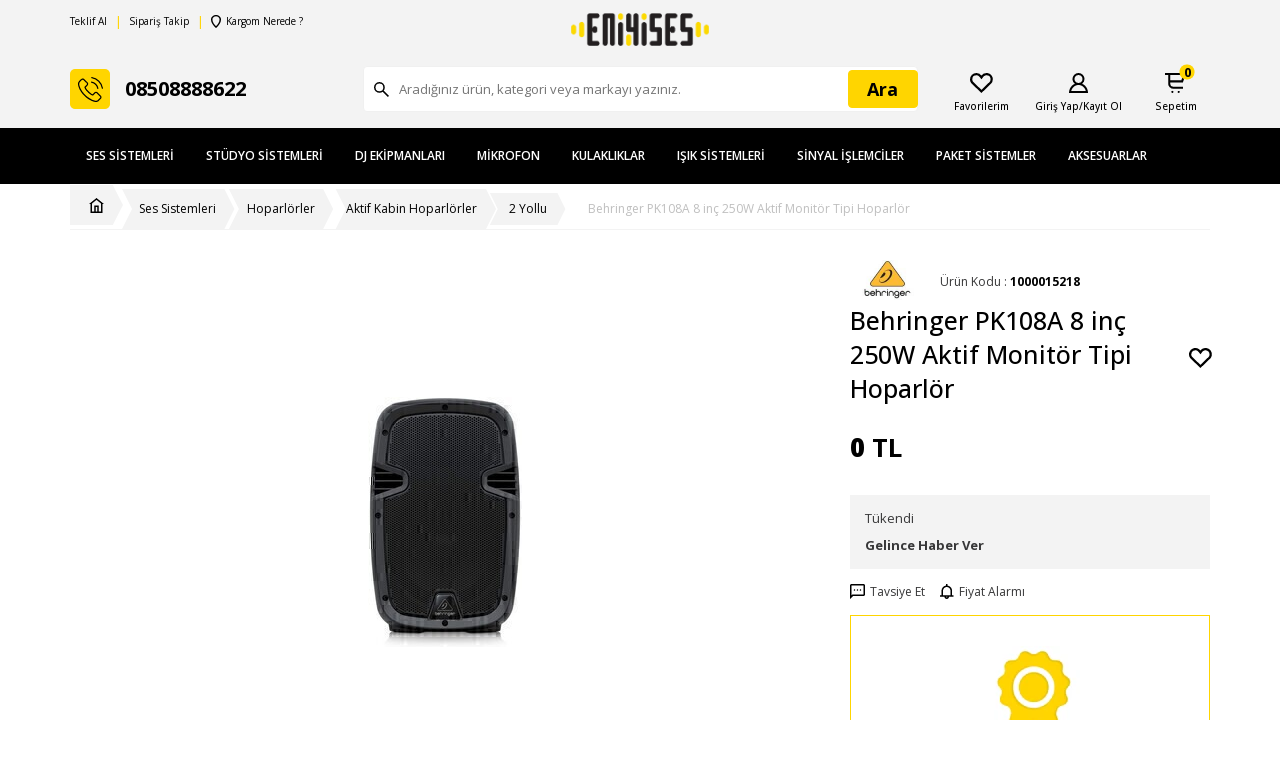

--- FILE ---
content_type: text/html; charset=UTF-8
request_url: https://eniyises.com/behringer-pk108a-8-inc-250w-aktif-monitor-tipi-hoparlor
body_size: 23073
content:
<!DOCTYPE html>
<html lang="tr-TR" >
<head>
<meta charset="utf-8" />
<title>Behringer PK108A 8 inç 250W Aktif Monitör Tipi Hoparlör</title>
<meta name="description" content=" Behringer PK108A, 8 inçlik bas sürücüsü ve 1 inçlik tweeter'ı ile 250W güç sunan aktif monitör tipi hoparlördür. Çok çeşitli uygulamalar için idealdir ve taşıması kolaydır." />
<meta name="copyright" content="T-Soft E-Ticaret Sistemleri" />
<script>window['PRODUCT_DATA'] = [];</script>
<meta name="robots" content="index,follow" /><link rel="canonical" href="https://eniyises.com/behringer-pk108a-8-inc-250w-aktif-monitor-tipi-hoparlor" /><meta property="og:image" content="https://eniyises.com/behringer-pk108a-8-inc-250w-aktif-monitor-tipi-hoparlor-2-yollu-behringer-34876-28-O.jpg"/>
                <meta property="og:image:width" content="300" />
                <meta property="og:image:height" content="300" />
                <meta property="og:type" content="product" />
                <meta property="og:title" content="Behringer PK108A 8 inç 250W Aktif Monitör Tipi Hoparlör" />
                <meta property="og:description" content=" Behringer PK108A, 8 inçlik bas sürücüsü ve 1 inçlik tweeter'ı ile 250W güç sunan aktif monitör tipi hoparlördür. Çok çeşitli uygulamalar için idealdir ve taşıması kolaydır." />
                <meta property="product:availability" content="out of stock" />
                <meta property="og:url" content="https://eniyises.com/behringer-pk108a-8-inc-250w-aktif-monitor-tipi-hoparlor" />
                <meta property="og:site_name" content="https://eniyises.com/" />
                <meta name="twitter:card" content="summary" />
                <meta name="twitter:title" content="Behringer PK108A 8 inç 250W Aktif Monitör Tipi Hoparlör" />
                <meta name="twitter:description" content=" Behringer PK108A, 8 inçlik bas sürücüsü ve 1 inçlik tweeter'ı ile 250W güç sunan aktif monitör tipi hoparlördür. Çok çeşitli uygulamalar için idealdir ve taşıması kolaydır." />
                <meta name="twitter:image" content="https://eniyises.com/behringer-pk108a-8-inc-250w-aktif-monitor-tipi-hoparlor-2-yollu-behringer-34876-28-O.jpg" /><script src="https://accounts.google.com/gsi/client" async defer></script>
<script>const GOOGLE_CLIENT_ID = "686984388405-kk4bv3vv2afls4kv3lptheitg9h49a1o.apps.googleusercontent.com";</script>
            <script>
                const E_EXPORT_ACTIVE = 0;
                const CART_DROPDOWN_LIST = false;
                const ENDPOINT_PREFIX = '';
                const ENDPOINT_ALLOWED_KEYS = [];
                const SETTINGS = {"KVKK_REQUIRED":0,"NEGATIVE_STOCK":"0","DYNAMIC_LOADING_SHOW_BUTTON":0,"IS_COMMENT_RATE_ACTIVE":1};
                try {
                    var PAGE_TYPE = 'product';
                    var PAGE_ID = 3;
                    var ON_PAGE_READY = [];
                    var THEME_VERSION = 'v5';
                    var THEME_FOLDER = 'v5-eniyises';
                    var MEMBER_INFO = {"ID":0,"CODE":"","FIRST_NAME":"","BIRTH_DATE":"","GENDER":"","LAST_NAME":"","MAIL":"","MAIL_HASH":"","PHONE":"","PHONE_HASH":"","PHONE_HASH_SHA":"","GROUP":0,"TRANSACTION_COUNT":0,"REPRESENTATIVE":"","KVKK":-1,"COUNTRY":"TR","E_COUNTRY":""};
                    var IS_VENDOR = 0;
                    var MOBILE_ACTIVE = false;
                    var CART_COUNT = '0';
                    var CART_TOTAL = '0';
                    var SESS_ID = '8e1e4a2742c3b0440b6c04d71a3ade7f';
                    var LANGUAGE = 'tr';
                    var CURRENCY = 'TL';
                    var SEP_DEC = ',';
                    var SEP_THO = '.';
                    var DECIMAL_LENGTH = 0;  
                    var SERVICE_INFO = null;
                    var CART_CSRF_TOKEN = '5f166479b10dd887ebbb939141a353528221c0f235d31e866088df0adc19d80c';
                    var CSRF_TOKEN = '84jk1D79LzECCO4fQRKcYw58FTQ8G3trMrX6pEWQKT0=';
                    
                }
                catch(err) { }
            </script>
            <link rel="preload" as="font" href="/theme/v5/css/fonts/tsoft-icon.woff2?v=1" type="font/woff2" crossorigin>
<link rel="preconnect" href="https://fonts.gstatic.com" crossorigin>
<link rel="preload" as="style" href="https://fonts.googleapis.com/css2?family=Open Sans&family=Open Sans:wght@500&family=Open Sans:wght@600&family=Open Sans:wght@700&family=Open Sans:wght@800&family=Mulish&family=Mulish:wght@300&family=Mulish:wght@500&family=Mulish:wght@600&family=Mulish:wght@700&family=Mulish:wght@800&family=Mulish:wght@900&display=swap">
<link rel="stylesheet" href="https://fonts.googleapis.com/css2?family=Open Sans&family=Open Sans:wght@500&family=Open Sans:wght@600&family=Open Sans:wght@700&family=Open Sans:wght@800&family=Mulish&family=Mulish:wght@300&family=Mulish:wght@500&family=Mulish:wght@600&family=Mulish:wght@700&family=Mulish:wght@800&family=Mulish:wght@900&display=swap" media="print" onload="this.media='all'">
<noscript>
<link rel="stylesheet" href="https://fonts.googleapis.com/css2?family=Open Sans&family=Open Sans:wght@500&family=Open Sans:wght@600&family=Open Sans:wght@700&family=Open Sans:wght@800&family=Mulish&family=Mulish:wght@300&family=Mulish:wght@500&family=Mulish:wght@600&family=Mulish:wght@700&family=Mulish:wght@800&family=Mulish:wght@900&display=swap">
</noscript>
<link type="text/css" rel="stylesheet" href="/srv/compressed/load/all/css/tr/3/0.css?v=1765449346&isTablet=0&isMobile=1&userType=Ziyaretci">
<link rel="shortcut icon" href="//eniyises.com/Data/EditorFiles/v5-images/eniyises-favicon-regular.png">
<meta name="viewport" content="width=device-width, initial-scale=1">
<script>
if (navigator.userAgent.indexOf('iPhone') > -1 || PAGE_ID == 91) {
document.querySelector("[name=viewport]").setAttribute('content', 'width=device-width, initial-scale=1, maximum-scale=1');
}
</script>
<script src="/theme/v5/js/callbacks.js?v=1765449346"></script>
<script src="/js/tsoftapps/v5/header.js?v=1765449346"></script>
<!--Start of Tawk.to Script-->
<script type="text/javascript">
var Tawk_API=Tawk_API||{}, Tawk_LoadStart=new Date();
(function(){
var s1=document.createElement("script"),s0=document.getElementsByTagName("script")[0];
s1.async=true;
s1.src='https://embed.tawk.to/5ef08e299e5f694422910ff4/1ebdtst1u';
s1.charset='UTF-8';
s1.setAttribute('crossorigin','*');
s0.parentNode.insertBefore(s1,s0);
})();
</script>
<!--End of Tawk.to Script--><style>
#whatsapp-wrap {
margin-top: 150px;
</style><!-- Google Tag Manager -->
<script>(function(w,d,s,l,i){w[l]=w[l]||[];w[l].push({'gtm.start':
new Date().getTime(),event:'gtm.js'});var f=d.getElementsByTagName(s)[0],
j=d.createElement(s),dl=l!='dataLayer'?'&l='+l:'';j.async=true;j.src=
'https://www.googletagmanager.com/gtm.js?id='+i+dl;f.parentNode.insertBefore(j,f);
})(window,document,'script','dataLayer','GTM-5VBR2HN');</script>
<!-- End Google Tag Manager -->
<meta name="google-site-verification" content="Nt1NQj4ufJWJGxVTKiLMNGOTJVzQXt3OtbSuqEVQ3_c" /><!-- Google tag (gtag.js) --> <script async src="https://www.googletagmanager.com/gtag/js?id=AW-614514597"></script> <script> window.dataLayer = window.dataLayer || []; function gtag(){dataLayer.push(arguments);} gtag('js', new Date()); gtag('config', 'AW-614514597'); </script><meta name="google-site-verification" content="Nt1NQj4ufJWJGxVTKiLMNGOTJVzQXt3OtbSuqEVQ3_c" /><meta name="google-site-verification" content="clSEqD35KTl4YdK2EKPOVSlmYOelR--D1J8ebWfPwx0" />
<!-- T-Soft Apps - v5 Google Datalayer - Tracking Code Head Start -->
<script>
var dataLayer = dataLayer || [];
(function(w,d,s,l,i){w[l]=w[l]||[];w[l].push({'gtm.start':
new Date().getTime(),event:'gtm.js'});var f=d.getElementsByTagName(s)[0],
j=d.createElement(s),dl=l!='dataLayer'?'&l='+l:'';j.async=true;j.src=
'https://www.googletagmanager.com/gtm.js?id='+i+dl;f.parentNode.insertBefore(j,f);
})(window,document,'script','dataLayer','GTM-5VBR2HN');
</script>
<!-- T-Soft Apps - v5 Google Datalayer - Tracking Code Head End --><script>
if(typeof window.FB_EVENT_ID == 'undefined'){
window.FB_EVENT_ID = "fb_" + new Date().getTime();
}
</script>
</head>
<body>
<input type="hidden" id="cookie-law" value="0"><div class="w-100 d-flex flex-wrap ">
<div class=" col-12 col-sm-12 col-md-12 col-lg-12 col-xl-12 col-xxl-12 column-248  "><div class="row">
<div id="relation|301" data-id="301" class="relArea col-12 v5-eniyises  folder-header tpl-user_Header-can "><div class="row"><header class="container-fluid bg-light ">
<div class="row">
<div id="header-top" class="container-fluid d-none d-lg-block">
<div class="row">
<div class="container">
<div class="row">
<div class="col-3">
<ul class="d-flex header-top-left-buttons p-0" type="none">
<li><a class="" href="#">Teklif Al</a></li>
<li><a href="siparis-takip">Sipariş Takip</a></li>
<li><a href="#"><img src='/theme/v5-eniyises/assets//header/cargo.svg'> Kargom Nerede ?</a></li>
</ul>
</div>
<div class="col-6 d-flex justify-content-center align-items-center">
<a href="https://eniyises.com/" id="logo">
<div><img src="Data/EditorFiles/logo.svg"></div>
</a>
</div>
<div class="col-3">
<div class="d-flex border-left justify-content-flex-end">
</div>
<nav id="top-menu" class="d-flex border-right">
<ul class="ml-auto d-flex flex-wrap">
</ul>
</nav>
</div>
</div>
</div>
</div>
</div>
<div id="header-main" class="container p-1">
<div class="row align-items-center position-relative">
<div class="col-2 d-lg-none">
<a href="#mobile-menu-301" data-toggle="drawer" class="header-mobile-menu-btn">
<i class="ti-menu text-primary"></i>
</a>
</div>
<div class="col-7 d-flex d-lg-none">
<a href="https://eniyises.com/" id="logo">
<div><img src="Data/EditorFiles/logo.svg"></div>
</a>
</div>
<div class="col-3 d-none d-lg-flex align-items-center contact_phone">
<span class="d-flex align-items-center justify-content-center mr-1">
<img src='/theme/v5-eniyises/assets//header/phone.svg'>
</span>
<strong>
08508888622
</strong>
</div>
<div id="header-search" class="col-12 col-lg-6 pt-1 pt-lg-0">
<form action="/arama" method="get" autocomplete="off" id="search"
class="w-100 position-relative">
<input id="live-search" type="search" name="q" placeholder="Aradığınız ürün, kategori veya markayı yazınız."
class="form-control form-control-md"
data-search="live-search" v-model="searchVal" data-licence="0">
<button type="submit" class="btn btn-primary" id="live-search-btn">
<span class="d-none d-lg-block">Ara</span>
<img src='/theme/v5-eniyises/assets//header/search.svg' class=" d-lg-none">
</button>
<div class="p-1 pb-0 bg-white border border-round search-form-list"
id="dynamic-search-301" v-if="searchVal.length > 0 && data != ''" v-cloak>
<div class="w-100 dynamic-search mb-1" v-html="data"></div>
</div>
</form>
</div>
<div id="hm-links" class="col-3">
<div class="row justify-content-flex-end flex-nowrap">
<div class="col-auto col-lg-4 d-none d-md-block">
<a href="#header-member-panel-301" data-toggle="drawer" class="hm-link"
id="header-favourite-count">
<span> <img src='/theme/v5-eniyises/assets//header/fav.svg'></span>
<span class="d-none d-lg-flex hm-link-text">Favorilerim</span>
</a>
</div>
<div class="col-auto col-lg-4 p-0 header-account ">
<a href="#header-member-panel-301" data-toggle="drawer" class="hm-link px-1 px-md-0"
id="header-account">
<span>
<img src='/theme/v5-eniyises/assets//header/account.svg'>
</span>
<span class="d-none d-lg-flex hm-link-text">Giriş Yap/Kayıt Ol</span>
</a>
<div class="box flex-direction-column d-none d-lg-flex header-account-hover">
<div class="box pt-1 col-12">
<a href="#header-member-panel-301" data-toggle="drawer"
class="bg-warning text-black">
Giriş Yap
</a>
</div>
<div class="box pb-1 col-12">
<a class="bg-light btn-register" href="/uye-kayit">Kayıt Ol</a>
</div>
</div>
</div>
<div class="col-auto col-lg-4 position-relative pr-2 pr-md-1">
<a href="#header-cart-panel-301" data-toggle="drawer" class="hm-link"
id="header-cart-count">
<span class="position-relative">
<img src='/theme/v5-eniyises/assets//header/basket.svg'>
<span class=" cart-soft-count">0</span>
</span>
<span class="d-none d-lg-flex hm-link-text">Sepetim</span>
</a>
</div>
</div>
</div>
</div>
</div>
<div id="header-middle" class="w-100 position-relative d-none d-lg-block">
<div id="header-sticky" class="w-100 bg-black " data-toggle="sticky" data-parent="#header-middle"
data-class="header-sticky" data-scroll="180" data-direction="true">
<div class="container">
<div class="d-flex w-100 align-items-center">
<div class="col-auto d-none justify-content-center align-items-center logo">
<a href="https://eniyises.com/" id="logo">
<div><img src="Data/EditorFiles/logo.svg"></div>
</a>
</div>
<nav id="main-menu" class="container-fluid px-0 ">
<ul class="d-flex menu">
<li>
<a href="/ses-sistemleri"
class="d-flex align-items-center h-100 w-100 px-1 text-center text-uppercase"
title="Ses Sistemleri">Ses Sistemleri</a>
<div class="w-100 p-2 sub-menu sub-menu-big-img-active ">
<div class="container">
<div class="row align-items-flex-start">
<div class="col-9 d-flex flex-wrap">
<div class="col-4">
<a href="/ses-mikserleri"
class="menu-title d-flex align-items-center"
title="Ses Mikserleri">
<span>Ses Mikserleri</span>
</a>
</div>
<div class="col-4">
<a href="/amplifikatorler-amp-amfiler"
class="menu-title d-flex align-items-center"
title="Amplifikatörler - Amfiler">
<span>Amplifikatörler - Amfiler</span>
</a>
</div>
<div class="col-4">
<a href="/in-ear-monitorleri"
class="menu-title d-flex align-items-center"
title="In-Ear Monitörleri">
<span>In-Ear Monitörleri</span>
</a>
</div>
<div class="col-4">
<a href="/hoparlorler"
class="menu-title d-flex align-items-center"
title="Hoparlörler">
<span>Hoparlörler</span>
</a>
</div>
<div class="col-4">
<a href="/konferans-sistemleri"
class="menu-title d-flex align-items-center"
title="Konferans Sistemleri">
<span>Konferans Sistemleri</span>
</a>
</div>
<div class="col-4">
<a href="/merkezi-muzik-ve-anons-sistemleri"
class="menu-title d-flex align-items-center"
title="Merkezi Müzik ve Anons Sistemleri">
<span>Merkezi Müzik ve Anons Sistemleri</span>
</a>
</div>
<div class="col-4">
<a href="/prosesorler"
class="menu-title d-flex align-items-center"
title="Prosesörler - Sinyal İşleyici">
<span>Prosesörler - Sinyal İşleyici</span>
</a>
</div>
<div class="col-4">
<a href="/wireless-ekipmanlari"
class="menu-title d-flex align-items-center"
title="Wireless Ekipmanları">
<span>Wireless Ekipmanları</span>
</a>
</div>
</div>
<div class="col-3 d-flex flex-direction-column sub-menu-right-btn">
<a href=""
class="w-100 mb-1 text-uppercase d-flex align-items-center pl-1 bg-light">
<img src='/theme/v5-eniyises/assets//header/like.svg' class="mr-1">
Çok Satanlar
</a>
<a href=""
class="w-100 mb-1 text-uppercase d-flex align-items-center pl-1 bg-light">
<img src='/theme/v5-eniyises/assets//header/new_product.svg' class="mr-1">
Yeni Ürünler
</a>
<a href=""
class="w-100 mb-1 text-uppercase d-flex align-items-center pl-1 bg-light">
<img src='/theme/v5-eniyises/assets//header/discounted.svg' class="mr-1">
İndirimdekiler
</a>
</div>
</div>
<div class="d-flex justify-content-between align-items-center mt-2 w-100">
<a href="../behringer">
<img src="/Data/EditorFiles/v5-images/menu-behringer-logo.jpeg">
</a>
<a href="../yamaha">
<img src="/Data/EditorFiles/v5-images/menu-yamaha-logo.jpeg">
</a>
<a href="../rcf">
<img src="/Data/EditorFiles/v5-images/menu-rcf-logo.jpeg">
</a>
<a href="../presonus">
<img src="/Data/EditorFiles/v5-images/menu-presonus-logo.jpeg">
</a>
<a href="../l-acoustics">
<img src="/Data/EditorFiles/v5-images/menu-lacoustics-logo.jpeg">
</a>
<a href="../dbx">
<img src="/Data/EditorFiles/v5-images/menu-dbx-logo.png">
</a>
</div>
</div>
<div class="sub-menu-big-img">
<img src='/Data/EditorFiles/v5-images/big_hoparlor.jpg'>
</div>
</div>
</li>
<li>
<a href="/studyo-sistemleri"
class="d-flex align-items-center h-100 w-100 px-1 text-center text-uppercase"
title="Stüdyo Sistemleri">Stüdyo Sistemleri</a>
<div class="w-100 p-2 sub-menu ">
<div class="container">
<div class="row align-items-flex-start">
<div class="col-9 d-flex flex-wrap">
<div class="col-4">
<a href="/ses-kartlari"
class="menu-title d-flex align-items-center"
title="Ses Kartları">
<span>Ses Kartları</span>
</a>
</div>
<div class="col-4">
<a href="/midi-klavyeler"
class="menu-title d-flex align-items-center"
title="Midi Klavyeler">
<span>Midi Klavyeler</span>
</a>
</div>
<div class="col-4">
<a href="/studyo-kayit-paketleri"
class="menu-title d-flex align-items-center"
title="Stüdyo Kayıt Paketleri">
<span>Stüdyo Kayıt Paketleri</span>
</a>
</div>
<div class="col-4">
<a href="/summing"
class="menu-title d-flex align-items-center"
title="Summing">
<span>Summing</span>
</a>
</div>
<div class="col-4">
<a href="/akustik-duzenlemeler"
class="menu-title d-flex align-items-center"
title="Akustik Düzenlemeler">
<span>Akustik Düzenlemeler</span>
</a>
</div>
<div class="col-4">
<a href="/drum-machine-pad"
class="menu-title d-flex align-items-center"
title="Drum Machine / Pad">
<span>Drum Machine / Pad</span>
</a>
</div>
<div class="col-4">
<a href="/fx-ve-sinyal-islemciler"
class="menu-title d-flex align-items-center"
title="FX ve Sinyal İşlemciler">
<span>FX ve Sinyal İşlemciler</span>
</a>
</div>
<div class="col-4">
<a href="/mobil-kayit"
class="menu-title d-flex align-items-center"
title="Mobil Kayıt">
<span>Mobil Kayıt</span>
</a>
</div>
<div class="col-4">
<a href="/preamplifikatorler"
class="menu-title d-flex align-items-center"
title="Preamplifikatörler">
<span>Preamplifikatörler</span>
</a>
</div>
<div class="col-4">
<a href="/synthesizerlar"
class="menu-title d-flex align-items-center"
title="Synthesizerlar">
<span>Synthesizerlar</span>
</a>
</div>
<div class="col-4">
<a href="/ad-da-converter"
class="menu-title d-flex align-items-center"
title="AD/DA Converter">
<span>AD/DA Converter</span>
</a>
</div>
<div class="col-4">
<a href="/dsp-kartlari"
class="menu-title d-flex align-items-center"
title="DSP Kartları">
<span>DSP Kartları</span>
</a>
</div>
<div class="col-4">
<a href="/expansion-kartlar"
class="menu-title d-flex align-items-center"
title="Expansion Kartlar">
<span>Expansion Kartlar</span>
</a>
</div>
<div class="col-4">
<a href="/midi-arabirimleri"
class="menu-title d-flex align-items-center"
title="Midi Arabirimleri">
<span>Midi Arabirimleri</span>
</a>
</div>
<div class="col-4">
<a href="/monitor-kontrol-arabirimleri"
class="menu-title d-flex align-items-center"
title="Monitör Kontrol Arabirimleri">
<span>Monitör Kontrol Arabirimleri</span>
</a>
</div>
<div class="col-4">
<a href="/portatif-kayit-cihazlari"
class="menu-title d-flex align-items-center"
title="Portatif Kayıt Cihazları">
<span>Portatif Kayıt Cihazları</span>
</a>
</div>
<div class="col-4">
<a href="/studyo-yazilimlari"
class="menu-title d-flex align-items-center"
title="Stüdyo Yazılımları">
<span>Stüdyo Yazılımları</span>
</a>
</div>
<div class="col-4">
<a href="/analog-studyo-mikserleri"
class="menu-title d-flex align-items-center"
title="Analog Stüdyo Mikserleri">
<span>Analog Stüdyo Mikserleri</span>
</a>
</div>
<div class="col-4">
<a href="/dijital-studyo-mikseri"
class="menu-title d-flex align-items-center"
title="Dijital Stüdyo Mikseri">
<span>Dijital Stüdyo Mikseri</span>
</a>
</div>
<div class="col-4">
<a href="/aksesuarlar-421"
class="menu-title d-flex align-items-center"
title="Aksesuarlar">
<span>Aksesuarlar</span>
</a>
</div>
<div class="col-4">
<a href="/midi-daw-kontrol-arabirimleri"
class="menu-title d-flex align-items-center"
title="Midi - Daw Kontrol Arabirimleri">
<span>Midi - Daw Kontrol Arabirimleri</span>
</a>
</div>
<div class="col-4">
<a href="/synthesizerlar-426"
class="menu-title d-flex align-items-center"
title="Synthesizerlar">
<span>Synthesizerlar</span>
</a>
</div>
</div>
<div class="col-3 d-flex flex-direction-column sub-menu-right-btn">
<a href=""
class="w-100 mb-1 text-uppercase d-flex align-items-center pl-1 bg-light">
<img src='/theme/v5-eniyises/assets//header/like.svg' class="mr-1">
Çok Satanlar
</a>
<a href=""
class="w-100 mb-1 text-uppercase d-flex align-items-center pl-1 bg-light">
<img src='/theme/v5-eniyises/assets//header/new_product.svg' class="mr-1">
Yeni Ürünler
</a>
<a href=""
class="w-100 mb-1 text-uppercase d-flex align-items-center pl-1 bg-light">
<img src='/theme/v5-eniyises/assets//header/discounted.svg' class="mr-1">
İndirimdekiler
</a>
</div>
</div>
</div>
</div>
</li>
<li>
<a href="/dj-ekipmanlari"
class="d-flex align-items-center h-100 w-100 px-1 text-center text-uppercase"
title="DJ Ekipmanları">DJ Ekipmanları</a>
<div class="w-100 p-2 sub-menu sub-menu-big-img-active ">
<div class="container">
<div class="row align-items-flex-start">
<div class="col-9 d-flex flex-wrap">
<div class="col-4">
<a href="/dj-kontrol-dj-setup"
class="menu-title d-flex align-items-center"
title="DJ Kontrol & DJ Setup">
<span>DJ Kontrol & DJ Setup</span>
</a>
</div>
<div class="col-4">
<a href="/dj-kulakliklari"
class="menu-title d-flex align-items-center"
title="DJ Kulaklıkları">
<span>DJ Kulaklıkları</span>
</a>
</div>
<div class="col-4">
<a href="/cd-usb-media-player"
class="menu-title d-flex align-items-center"
title="CD/USB/Media Player">
<span>CD/USB/Media Player</span>
</a>
</div>
<div class="col-4">
<a href="/dj-mikserleri"
class="menu-title d-flex align-items-center"
title="DJ Mikserleri">
<span>DJ Mikserleri</span>
</a>
</div>
<div class="col-4">
<a href="/kablolar-100"
class="menu-title d-flex align-items-center"
title="Kablolar">
<span>Kablolar</span>
</a>
</div>
<div class="col-4">
<a href="/aksesuarlar-93"
class="menu-title d-flex align-items-center"
title="Aksesuarlar">
<span>Aksesuarlar</span>
</a>
</div>
<div class="col-4">
<a href="/dj-paketleri"
class="menu-title d-flex align-items-center"
title="DJ Paketleri">
<span>DJ Paketleri</span>
</a>
</div>
<div class="col-4">
<a href="/dj-yazilimlari"
class="menu-title d-flex align-items-center"
title="DJ Yazılımları">
<span>DJ Yazılımları</span>
</a>
</div>
<div class="col-4">
<a href="/turntable"
class="menu-title d-flex align-items-center"
title="Turntable">
<span>Turntable</span>
</a>
</div>
</div>
<div class="col-3 d-flex flex-direction-column sub-menu-right-btn">
<a href=""
class="w-100 mb-1 text-uppercase d-flex align-items-center pl-1 bg-light">
<img src='/theme/v5-eniyises/assets//header/like.svg' class="mr-1">
Çok Satanlar
</a>
<a href=""
class="w-100 mb-1 text-uppercase d-flex align-items-center pl-1 bg-light">
<img src='/theme/v5-eniyises/assets//header/new_product.svg' class="mr-1">
Yeni Ürünler
</a>
<a href=""
class="w-100 mb-1 text-uppercase d-flex align-items-center pl-1 bg-light">
<img src='/theme/v5-eniyises/assets//header/discounted.svg' class="mr-1">
İndirimdekiler
</a>
</div>
</div>
<div class="d-flex justify-content-between align-items-center mt-2 w-100">
</a>
<a href="#">
<img src="/theme/v5-eniyises/assets//header/m2.svg">
</a>
<a href="#">
<img src="/theme/v5-eniyises/assets//header/m3.svg">
</a>
<a href="#">
<img src="/theme/v5-eniyises/assets//header/m4.svg">
</a>
<a href="#">
<img src="/theme/v5-eniyises/assets//header/m5.svg">
</a>
<a href="#">
<img src="/theme/v5-eniyises/assets//header/m6.svg">
</a>
</div>
</div>
<div class="sub-menu-big-img">
<img src='/Data/EditorFiles/v5-images/big_dj.png'>
</div>
</div>
</li>
<li>
<a href="/mikrofon"
class="d-flex align-items-center h-100 w-100 px-1 text-center text-uppercase"
title="Mikrofon">Mikrofon</a>
<div class="w-100 p-2 sub-menu sub-menu-big-img-active ">
<div class="container">
<div class="row align-items-flex-start">
<div class="col-9 d-flex flex-wrap">
<div class="col-4">
<a href="/behringer-mikrofon"
class="menu-title d-flex align-items-center"
title="Behringer Mikrofon">
<img src='/Data/Kategori/36.jpg'>
<span>Behringer Mikrofon</span>
</a>
</div>
<div class="col-4">
<a href="/aksesuarlar-240"
class="menu-title d-flex align-items-center"
title="Aksesuarlar">
<img src='/Data/Kategori/36.jpg'>
<span>Aksesuarlar</span>
</a>
</div>
<div class="col-4">
<a href="/anons-kursu-mikrofonlari"
class="menu-title d-flex align-items-center"
title="Anons - Kürsü Mikrofonları">
<img src='/Data/Kategori/36.jpg'>
<span>Anons - Kürsü Mikrofonları</span>
</a>
</div>
<div class="col-4">
<a href="/bateri-mikrofonlari-mikrofon-setleri"
class="menu-title d-flex align-items-center"
title="Bateri Mikrofonları / Mikrofon Setleri">
<img src='/Data/Kategori/36.jpg'>
<span>Bateri Mikrofonları / Mikrofon Setleri</span>
</a>
</div>
<div class="col-4">
<a href="/boundary-mikrofonlar"
class="menu-title d-flex align-items-center"
title="Boundary Mikrofonlar">
<img src='/Data/Kategori/36.jpg'>
<span>Boundary Mikrofonlar</span>
</a>
</div>
<div class="col-4">
<a href="/broadcast-mikrofonlar"
class="menu-title d-flex align-items-center"
title="Broadcast Mikrofonlar">
<img src='/Data/Kategori/36.jpg'>
<span>Broadcast Mikrofonlar</span>
</a>
</div>
<div class="col-4">
<a href="/enstruman-mikrofonlari"
class="menu-title d-flex align-items-center"
title="Enstrüman Mikrofonları">
<img src='/Data/Kategori/36.jpg'>
<span>Enstrüman Mikrofonları</span>
</a>
</div>
<div class="col-4">
<a href="/headset-mikrofonlar"
class="menu-title d-flex align-items-center"
title="Headset Mikrofonlar">
<img src='/Data/Kategori/36.jpg'>
<span>Headset Mikrofonlar</span>
</a>
</div>
<div class="col-4">
<a href="/kamera-mikrofonlari"
class="menu-title d-flex align-items-center"
title="Kamera Mikrofonları">
<img src='/Data/Kategori/36.jpg'>
<span>Kamera Mikrofonları</span>
</a>
</div>
<div class="col-4">
<a href="/koro-mikrofonlari"
class="menu-title d-flex align-items-center"
title="Koro Mikrofonları">
<img src='/Data/Kategori/36.jpg'>
<span>Koro Mikrofonları</span>
</a>
</div>
<div class="col-4">
<a href="/mobil-kayit-mikrofonlari"
class="menu-title d-flex align-items-center"
title="Mobil Kayıt Mikrofonları">
<img src='/Data/Kategori/36.jpg'>
<span>Mobil Kayıt Mikrofonları</span>
</a>
</div>
<div class="col-4">
<a href="/sarkit-tipi-mikrofonlar"
class="menu-title d-flex align-items-center"
title="Sarkıt Tipi Mikrofonlar">
<img src='/Data/Kategori/36.jpg'>
<span>Sarkıt Tipi Mikrofonlar</span>
</a>
</div>
<div class="col-4">
<a href="/studyo-kayit-mikrofonlari"
class="menu-title d-flex align-items-center"
title="Stüdyo Kayıt Mikrofonları">
<img src='/Data/Kategori/36.jpg'>
<span>Stüdyo Kayıt Mikrofonları</span>
</a>
</div>
<div class="col-4">
<a href="/telsiz-mikrofonlar"
class="menu-title d-flex align-items-center"
title="Telsiz Mikrofonlar">
<img src='/Data/Kategori/36.jpg'>
<span>Telsiz Mikrofonlar</span>
</a>
</div>
<div class="col-4">
<a href="/usb-mikrofonlar"
class="menu-title d-flex align-items-center"
title="USB mikrofonlar">
<img src='/Data/Kategori/36.jpg'>
<span>USB mikrofonlar</span>
</a>
</div>
<div class="col-4">
<a href="/vokal-mikrofonlari"
class="menu-title d-flex align-items-center"
title="Vokal Mikrofonları">
<img src='/Data/Kategori/36.jpg'>
<span>Vokal Mikrofonları</span>
</a>
</div>
<div class="col-4">
<a href="/yaka-mikrofonlari"
class="menu-title d-flex align-items-center"
title="Yaka Mikrofonları">
<img src='/Data/Kategori/36.jpg'>
<span>Yaka Mikrofonları</span>
</a>
</div>
<div class="col-4">
<a href="/olcum-mikrofonlari"
class="menu-title d-flex align-items-center"
title="Ölçüm Mikrofonları">
<img src='/Data/Kategori/36.jpg'>
<span>Ölçüm Mikrofonları</span>
</a>
</div>
<div class="col-4">
<a href="/kondenser-mikrofonlar"
class="menu-title d-flex align-items-center"
title="Kondenser Mikrofonlar">
<img src='/Data/Kategori/36.jpg'>
<span>Kondenser Mikrofonlar</span>
</a>
</div>
<div class="col-4">
<a href="/ribbon-mikrofonlar"
class="menu-title d-flex align-items-center"
title="Ribbon Mikrofonlar">
<img src='/Data/Kategori/36.jpg'>
<span>Ribbon Mikrofonlar</span>
</a>
</div>
<div class="col-4">
<a href="/shotgun-mikrofonlar"
class="menu-title d-flex align-items-center"
title="Shotgun Mikrofonlar">
<img src='/Data/Kategori/36.jpg'>
<span>Shotgun Mikrofonlar</span>
</a>
</div>
<div class="col-4">
<a href="/dinamik-mikrofonlar"
class="menu-title d-flex align-items-center"
title="Dinamik Mikrofonlar">
<img src='/Data/Kategori/36.jpg'>
<span>Dinamik Mikrofonlar</span>
</a>
</div>
</div>
<div class="col-3 d-flex flex-direction-column sub-menu-right-btn">
<a href=""
class="w-100 mb-1 text-uppercase d-flex align-items-center pl-1 bg-light">
<img src='/theme/v5-eniyises/assets//header/like.svg' class="mr-1">
Çok Satanlar
</a>
<a href=""
class="w-100 mb-1 text-uppercase d-flex align-items-center pl-1 bg-light">
<img src='/theme/v5-eniyises/assets//header/new_product.svg' class="mr-1">
Yeni Ürünler
</a>
<a href=""
class="w-100 mb-1 text-uppercase d-flex align-items-center pl-1 bg-light">
<img src='/theme/v5-eniyises/assets//header/discounted.svg' class="mr-1">
İndirimdekiler
</a>
</div>
</div>
<div class="d-flex justify-content-between align-items-center mt-2 w-100">
<a href="#">
<img src="/theme/v5-eniyises/assets//header/m1.svg">
</a>
<a href="#">
<img src="/theme/v5-eniyises/assets//header/m2.svg">
</a>
<a href="#">
<img src="/theme/v5-eniyises/assets//header/m3.svg">
</a>
<a href="#">
<img src="/theme/v5-eniyises/assets//header/m4.svg">
</a>
<a href="#">
<img src="/theme/v5-eniyises/assets//header/m5.svg">
</a>
<a href="#">
<img src="/theme/v5-eniyises/assets//header/m6.svg">
</a>
</div>
</div>
<div class="sub-menu-big-img">
<img src='/theme/v5-eniyises/assets//header/big_mc.png'>
</div>
</div>
</li>
<li>
<a href="/kulaklik-c-t21"
class="d-flex align-items-center h-100 w-100 px-1 text-center text-uppercase"
title="Kulaklıklar">Kulaklıklar</a>
<div class="w-100 p-2 sub-menu sub-menu-big-img-active ">
<div class="container">
<div class="row align-items-flex-start">
<div class="col-9 d-flex flex-wrap">
<div class="col-4">
<a href="/dj-kulakliklari-c-t21t30"
class="menu-title d-flex align-items-center"
title="DJ Kulaklıkları">
<span>DJ Kulaklıkları</span>
</a>
</div>
<div class="col-4">
<a href="/gamer-kulakliklari-c-t21t31"
class="menu-title d-flex align-items-center"
title="Gamer Kulaklıkları">
<span>Gamer Kulaklıkları</span>
</a>
</div>
<div class="col-4">
<a href="/sporcu-kulakliklari-c-t21t28"
class="menu-title d-flex align-items-center"
title="Sporcu Kulaklıkları">
<span>Sporcu Kulaklıkları</span>
</a>
</div>
<div class="col-4">
<a href="/kablosuz-kulakliklar-c-t21t29"
class="menu-title d-flex align-items-center"
title="Kablosuz Kulaklıklar">
<span>Kablosuz Kulaklıklar</span>
</a>
</div>
<div class="col-4">
<a href="/kulak-ustu-kulakliklar-c-t21t22"
class="menu-title d-flex align-items-center"
title="Kulak Üstü Kulaklıklar">
<span>Kulak Üstü Kulaklıklar</span>
</a>
</div>
<div class="col-4">
<a href="/broadcast-kulakliklar-c-t21t23"
class="menu-title d-flex align-items-center"
title="Broadcast Kulaklıklar">
<span>Broadcast Kulaklıklar</span>
</a>
</div>
<div class="col-4">
<a href="/kulaklik-preamfileri-c-t21t25"
class="menu-title d-flex align-items-center"
title="Kulaklık Preamfileri">
<span>Kulaklık Preamfileri</span>
</a>
</div>
<div class="col-4">
<a href="/mikrofonlu-kulakliklar-c-t21t26"
class="menu-title d-flex align-items-center"
title="Mikrofonlu Kulaklıklar">
<span>Mikrofonlu Kulaklıklar</span>
</a>
</div>
<div class="col-4">
<a href="/hi-fi-kulakliklar-c-t21t32"
class="menu-title d-flex align-items-center"
title="Hi-Fi Kulaklıklar">
<span>Hi-Fi Kulaklıklar</span>
</a>
</div>
<div class="col-4">
<a href="/in-ear-kulakliklar-c-t21t47"
class="menu-title d-flex align-items-center"
title="İn-Ear Kulaklıklar">
<span>İn-Ear Kulaklıklar</span>
</a>
</div>
<div class="col-4">
<a href="/referans-kulaklik-t21"
class="menu-title d-flex align-items-center"
title="Referans Kulaklık">
<span>Referans Kulaklık</span>
</a>
</div>
<div class="col-4">
<a href="/behringer-kulaklik"
class="menu-title d-flex align-items-center"
title="Behringer Kulaklık">
<span>Behringer Kulaklık</span>
</a>
</div>
</div>
<div class="col-3 d-flex flex-direction-column sub-menu-right-btn">
<a href=""
class="w-100 mb-1 text-uppercase d-flex align-items-center pl-1 bg-light">
<img src='/theme/v5-eniyises/assets//header/like.svg' class="mr-1">
Çok Satanlar
</a>
<a href=""
class="w-100 mb-1 text-uppercase d-flex align-items-center pl-1 bg-light">
<img src='/theme/v5-eniyises/assets//header/new_product.svg' class="mr-1">
Yeni Ürünler
</a>
<a href=""
class="w-100 mb-1 text-uppercase d-flex align-items-center pl-1 bg-light">
<img src='/theme/v5-eniyises/assets//header/discounted.svg' class="mr-1">
İndirimdekiler
</a>
</div>
</div>
</div>
<div class="sub-menu-big-img">
<img src='/Data/EditorFiles///v5-images/big_kulaklik.jpg'>
</div>
</div>
</li>
<li>
<a href="/isik-sistemleri"
class="d-flex align-items-center h-100 w-100 px-1 text-center text-uppercase"
title="Işık Sistemleri">Işık Sistemleri</a>
<div class="w-100 p-2 sub-menu sub-menu-big-img-active ">
<div class="container">
<div class="row align-items-flex-start">
<div class="col-9 d-flex flex-wrap">
<div class="col-4">
<a href="/isik-mikserleri"
class="menu-title d-flex align-items-center"
title="Işık Mikserleri">
<span>Işık Mikserleri</span>
</a>
</div>
<div class="col-4">
<a href="/aksesuarlar-136"
class="menu-title d-flex align-items-center"
title="Aksesuarlar">
<span>Aksesuarlar</span>
</a>
</div>
<div class="col-4">
<a href="/dimmerler"
class="menu-title d-flex align-items-center"
title="Dimmerler">
<span>Dimmerler</span>
</a>
</div>
<div class="col-4">
<a href="/dmx-splitter"
class="menu-title d-flex align-items-center"
title="DMX Splitter">
<span>DMX Splitter</span>
</a>
</div>
<div class="col-4">
<a href="/lazer-sistemleri"
class="menu-title d-flex align-items-center"
title="Lazer Sistemleri">
<span>Lazer Sistemleri</span>
</a>
</div>
<div class="col-4">
<a href="/tiyatro-sahne-isiklari"
class="menu-title d-flex align-items-center"
title="Tiyatro - Sahne Işıkları">
<span>Tiyatro - Sahne Işıkları</span>
</a>
</div>
<div class="col-4">
<a href="/led-strobe-isiklar"
class="menu-title d-flex align-items-center"
title="Led - Strobe Işıklar">
<span>Led - Strobe Işıklar</span>
</a>
</div>
<div class="col-4">
<a href="/likitler"
class="menu-title d-flex align-items-center"
title="Likitler">
<span>Likitler</span>
</a>
</div>
<div class="col-4">
<a href="/robotlar"
class="menu-title d-flex align-items-center"
title="Robotlar">
<span>Robotlar</span>
</a>
</div>
<div class="col-4">
<a href="/sahne-efekt-cihazlari"
class="menu-title d-flex align-items-center"
title="Sahne Efekt Cihazları">
<span>Sahne Efekt Cihazları</span>
</a>
</div>
<div class="col-4">
<a href="/spot-sicak-isiklar"
class="menu-title d-flex align-items-center"
title="Spot - Sıcak Işıklar">
<span>Spot - Sıcak Işıklar</span>
</a>
</div>
</div>
<div class="col-3 d-flex flex-direction-column sub-menu-right-btn">
<a href=""
class="w-100 mb-1 text-uppercase d-flex align-items-center pl-1 bg-light">
<img src='/theme/v5-eniyises/assets//header/like.svg' class="mr-1">
Çok Satanlar
</a>
<a href=""
class="w-100 mb-1 text-uppercase d-flex align-items-center pl-1 bg-light">
<img src='/theme/v5-eniyises/assets//header/new_product.svg' class="mr-1">
Yeni Ürünler
</a>
<a href=""
class="w-100 mb-1 text-uppercase d-flex align-items-center pl-1 bg-light">
<img src='/theme/v5-eniyises/assets//header/discounted.svg' class="mr-1">
İndirimdekiler
</a>
</div>
</div>
</div>
<div class="sub-menu-big-img">
<img src='/Data/EditorFiles///v5-images/big_isik.jpg'>
</div>
</div>
</li>
<li>
<a href="/sinyal-islemciler"
class="d-flex align-items-center h-100 w-100 px-1 text-center text-uppercase"
title="Sinyal İşlemciler">Sinyal İşlemciler</a>
<div class="w-100 p-2 sub-menu sub-menu-big-img-active ">
<div class="container">
<div class="row align-items-flex-start">
<div class="col-9 d-flex flex-wrap">
<div class="col-4">
<a href="/aksesuarlar-285"
class="menu-title d-flex align-items-center"
title="Aksesuarlar">
<span>Aksesuarlar</span>
</a>
</div>
<div class="col-4">
<a href="/di-box"
class="menu-title d-flex align-items-center"
title="DI Box">
<span>DI Box</span>
</a>
</div>
<div class="col-4">
<a href="/diger-287"
class="menu-title d-flex align-items-center"
title="Diğer">
<span>Diğer</span>
</a>
</div>
<div class="col-4">
<a href="/enstruman-amfileri"
class="menu-title d-flex align-items-center"
title="Enstrüman Amfileri">
<span>Enstrüman Amfileri</span>
</a>
</div>
<div class="col-4">
<a href="/enstruman-prosesor-pedal"
class="menu-title d-flex align-items-center"
title="Enstrüman Prosesör/Pedal">
<span>Enstrüman Prosesör/Pedal</span>
</a>
</div>
<div class="col-4">
<a href="/patch-paneller"
class="menu-title d-flex align-items-center"
title="Patch Paneller">
<span>Patch Paneller</span>
</a>
</div>
<div class="col-4">
<a href="/izolator-ve-coklayicilar"
class="menu-title d-flex align-items-center"
title="İzolatör ve Çoklayıcılar">
<span>İzolatör ve Çoklayıcılar</span>
</a>
</div>
<div class="col-4">
<a href="/ag-modulleri"
class="menu-title d-flex align-items-center"
title="Ağ Modülleri">
<span>Ağ Modülleri</span>
</a>
</div>
<div class="col-4">
<a href="/dinamik-islemciler"
class="menu-title d-flex align-items-center"
title="Dinamik İşlemciler">
<span>Dinamik İşlemciler</span>
</a>
</div>
<div class="col-4">
<a href="/wordclock"
class="menu-title d-flex align-items-center"
title="WordClock">
<span>WordClock</span>
</a>
</div>
</div>
<div class="col-3 d-flex flex-direction-column sub-menu-right-btn">
<a href=""
class="w-100 mb-1 text-uppercase d-flex align-items-center pl-1 bg-light">
<img src='/theme/v5-eniyises/assets//header/like.svg' class="mr-1">
Çok Satanlar
</a>
<a href=""
class="w-100 mb-1 text-uppercase d-flex align-items-center pl-1 bg-light">
<img src='/theme/v5-eniyises/assets//header/new_product.svg' class="mr-1">
Yeni Ürünler
</a>
<a href=""
class="w-100 mb-1 text-uppercase d-flex align-items-center pl-1 bg-light">
<img src='/theme/v5-eniyises/assets//header/discounted.svg' class="mr-1">
İndirimdekiler
</a>
</div>
</div>
</div>
<div class="sub-menu-big-img">
<img src='/Data/EditorFiles///v5-images/big_sinyal.jpg'>
</div>
</div>
</li>
<li>
<a href="/paket-sistemler"
class="d-flex align-items-center h-100 w-100 px-1 text-center text-uppercase"
title="Paket Sistemler">Paket Sistemler</a>
<div class="w-100 p-2 sub-menu ">
<div class="container">
<div class="row align-items-flex-start">
<div class="col-9 d-flex flex-wrap">
<div class="col-4">
<a href="/cami-ses-sistemi"
class="menu-title d-flex align-items-center"
title="Cami Ses Sistemi">
<span>Cami Ses Sistemi</span>
</a>
</div>
<div class="col-4">
<a href="/dugun-ses-sistemi"
class="menu-title d-flex align-items-center"
title="Düğün Ses Sistemi">
<span>Düğün Ses Sistemi</span>
</a>
</div>
<div class="col-4">
<a href="/kafe-ses-sistemi"
class="menu-title d-flex align-items-center"
title="Kafe Ses Sistemi">
<span>Kafe Ses Sistemi</span>
</a>
</div>
<div class="col-4">
<a href="/konser-ses-sistemi"
class="menu-title d-flex align-items-center"
title="Konser Ses Sistemi">
<span>Konser Ses Sistemi</span>
</a>
</div>
<div class="col-4">
<a href="/okul-ses-sistemleri"
class="menu-title d-flex align-items-center"
title="Okul Ses Sistemleri">
<span>Okul Ses Sistemleri</span>
</a>
</div>
<div class="col-4">
<a href="/konferans-ses-sistemi"
class="menu-title d-flex align-items-center"
title="Konferans Ses Sistemi">
<span>Konferans Ses Sistemi</span>
</a>
</div>
</div>
<div class="col-3 d-flex flex-direction-column sub-menu-right-btn">
<a href=""
class="w-100 mb-1 text-uppercase d-flex align-items-center pl-1 bg-light">
<img src='/theme/v5-eniyises/assets//header/like.svg' class="mr-1">
Çok Satanlar
</a>
<a href=""
class="w-100 mb-1 text-uppercase d-flex align-items-center pl-1 bg-light">
<img src='/theme/v5-eniyises/assets//header/new_product.svg' class="mr-1">
Yeni Ürünler
</a>
<a href=""
class="w-100 mb-1 text-uppercase d-flex align-items-center pl-1 bg-light">
<img src='/theme/v5-eniyises/assets//header/discounted.svg' class="mr-1">
İndirimdekiler
</a>
</div>
</div>
</div>
</div>
</li>
<li>
<a href="/aksesuarlar"
class="d-flex align-items-center h-100 w-100 px-1 text-center text-uppercase"
title="Aksesuarlar">Aksesuarlar</a>
<div class="w-100 p-2 sub-menu ">
<div class="container">
<div class="row align-items-flex-start">
<div class="col-9 d-flex flex-wrap">
<div class="col-4">
<a href="/hard-caseler"
class="menu-title d-flex align-items-center"
title="Hard Caseler">
<span>Hard Caseler</span>
</a>
</div>
<div class="col-4">
<a href="/adaptorler"
class="menu-title d-flex align-items-center"
title="Adaptörler">
<span>Adaptörler</span>
</a>
</div>
<div class="col-4">
<a href="/aski-aparatlari"
class="menu-title d-flex align-items-center"
title="Askı Aparatları">
<span>Askı Aparatları</span>
</a>
</div>
<div class="col-4">
<a href="/diger-aksesuarlar"
class="menu-title d-flex align-items-center"
title="Diğer Aksesuarlar">
<span>Diğer Aksesuarlar</span>
</a>
</div>
<div class="col-4">
<a href="/kablolar"
class="menu-title d-flex align-items-center"
title="Kablolar">
<span>Kablolar</span>
</a>
</div>
<div class="col-4">
<a href="/konnektorler"
class="menu-title d-flex align-items-center"
title="Konnektörler">
<span>Konnektörler</span>
</a>
</div>
<div class="col-4">
<a href="/mikrofon-aksesuarlari"
class="menu-title d-flex align-items-center"
title="Mikrofon Aksesuarları">
<span>Mikrofon Aksesuarları</span>
</a>
</div>
<div class="col-4">
<a href="/rack-dolap-ve-aksesuarlari"
class="menu-title d-flex align-items-center"
title="Rack Dolap ve Aksesuarları">
<span>Rack Dolap ve Aksesuarları</span>
</a>
</div>
<div class="col-4">
<a href="/stand-ve-sehpalar"
class="menu-title d-flex align-items-center"
title="Stand ve Sehpalar">
<span>Stand ve Sehpalar</span>
</a>
</div>
<div class="col-4">
<a href="/kablolar-143"
class="menu-title d-flex align-items-center"
title="Kablolar">
<span>Kablolar</span>
</a>
</div>
<div class="col-4">
<a href="/konnektorler-145"
class="menu-title d-flex align-items-center"
title="Konnektörler">
<span>Konnektörler</span>
</a>
</div>
<div class="col-4">
<a href="/konnektorlu-hazir-kablolar"
class="menu-title d-flex align-items-center"
title="Konnektörlü Hazır Kablolar">
<span>Konnektörlü Hazır Kablolar</span>
</a>
</div>
<div class="col-4">
<a href="/soft-caseler"
class="menu-title d-flex align-items-center"
title="Soft Caseler">
<span>Soft Caseler</span>
</a>
</div>
<div class="col-4">
<a href="/stand-ve-sehpalar-170"
class="menu-title d-flex align-items-center"
title="Stand ve Sehpalar">
<span>Stand ve Sehpalar</span>
</a>
</div>
<div class="col-4">
<a href="/truss-sistemleri"
class="menu-title d-flex align-items-center"
title="Truss Sistemleri">
<span>Truss Sistemleri</span>
</a>
</div>
<div class="col-4">
<a href="/diger-233"
class="menu-title d-flex align-items-center"
title="Diğer">
<span>Diğer</span>
</a>
</div>
<div class="col-4">
<a href="/hard-mount"
class="menu-title d-flex align-items-center"
title="Hard Mount">
<span>Hard Mount</span>
</a>
</div>
<div class="col-4">
<a href="/mikrofon-kapsulleri"
class="menu-title d-flex align-items-center"
title="Mikrofon Kapsülleri">
<span>Mikrofon Kapsülleri</span>
</a>
</div>
<div class="col-4">
<a href="/mikrofon-sungerleri"
class="menu-title d-flex align-items-center"
title="Mikrofon Süngerleri">
<span>Mikrofon Süngerleri</span>
</a>
</div>
<div class="col-4">
<a href="/pop-filter-mikrofon-filtresi"
class="menu-title d-flex align-items-center"
title="Pop Filter &amp; Mikrofon Filtresi">
<span>Pop Filter &amp; Mikrofon Filtresi</span>
</a>
</div>
<div class="col-4">
<a href="/shock-mount"
class="menu-title d-flex align-items-center"
title="Shock Mount">
<span>Shock Mount</span>
</a>
</div>
<div class="col-4">
<a href="/windshield"
class="menu-title d-flex align-items-center"
title="Windshield">
<span>Windshield</span>
</a>
</div>
<div class="col-4">
<a href="/cantalar"
class="menu-title d-flex align-items-center"
title="Çantalar">
<span>Çantalar</span>
</a>
</div>
</div>
<div class="col-3 d-flex flex-direction-column sub-menu-right-btn">
<a href=""
class="w-100 mb-1 text-uppercase d-flex align-items-center pl-1 bg-light">
<img src='/theme/v5-eniyises/assets//header/like.svg' class="mr-1">
Çok Satanlar
</a>
<a href=""
class="w-100 mb-1 text-uppercase d-flex align-items-center pl-1 bg-light">
<img src='/theme/v5-eniyises/assets//header/new_product.svg' class="mr-1">
Yeni Ürünler
</a>
<a href=""
class="w-100 mb-1 text-uppercase d-flex align-items-center pl-1 bg-light">
<img src='/theme/v5-eniyises/assets//header/discounted.svg' class="mr-1">
İndirimdekiler
</a>
</div>
</div>
</div>
</div>
</li>
</ul>
</nav>
<div id="hm-links" class="col-3 d-none">
<div class="row justify-content-between flex-nowrap">
<div class="col-auto d-none d-md-block">
<a href="#header-member-panel-301" data-toggle="drawer" class="hm-link"
id="header-favourite-count">
<span> <img src='/theme/v5-eniyises/assets//header/fav.svg'></span>
</a>
</div>
<div class="col-auto p-0 header-account ">
<a href="#header-member-panel-301" data-toggle="drawer"
class="hm-link px-1 px-md-0" id="header-account">
<span>
<img src='/theme/v5-eniyises/assets//header/account.svg'>
</span>
</a>
</div>
<div class="col-auto position-relative pr-2 pr-md-1">
<a href="#header-cart-panel-301" data-toggle="drawer" class="hm-link"
id="header-cart-count">
<span class="position-relative">
<img src='/theme/v5-eniyises/assets//header/basket.svg'>
<span class=" cart-soft-count">0</span>
</span>
</a>
</div>
</div>
</div>
</div>
</div>
</div>
</div>
</div>
</header>
<div data-rel="mobile-menu-301" class="drawer-overlay"></div>
<div id="mobile-menu-301" class="drawer-wrapper w-100" data-display="overlay" data-position="">
<div class="w-100">
<div class="col-12 d-flex bg-primary d-flex justify-content-between mobile-menu-title">
<span>Menü</span>
<div class="drawer-close d-inline-flex">
<img src='/theme/v5-eniyises/assets//header/close.svg'>
</div>
</div>
<nav class="col-12 p-0 mt-1">
<ul class="w-100 clearfix">
<li class="w-100">
<div class="d-block menu-item" data-toggle="accordion">
Ses Sistemleri
</div>
<div class="clearfix accordion-body bg-primary my-1">
<ul class="w-100 px-1">
<li class="w-100">
<a href="/ses-mikserleri" class="d-block " title="Ses Mikserleri">Ses Mikserleri</a>
</li>
<li class="w-100">
<a href="/amplifikatorler-amp-amfiler" class="d-block " title="Amplifikatörler - Amfiler">Amplifikatörler - Amfiler</a>
</li>
<li class="w-100">
<a href="/in-ear-monitorleri" class="d-block " title="In-Ear Monitörleri">In-Ear Monitörleri</a>
</li>
<li class="w-100">
<a href="/hoparlorler" class="d-block " title="Hoparlörler">Hoparlörler</a>
</li>
<li class="w-100">
<a href="/konferans-sistemleri" class="d-block " title="Konferans Sistemleri">Konferans Sistemleri</a>
</li>
<li class="w-100">
<a href="/merkezi-muzik-ve-anons-sistemleri" class="d-block " title="Merkezi Müzik ve Anons Sistemleri">Merkezi Müzik ve Anons Sistemleri</a>
</li>
<li class="w-100">
<a href="/prosesorler" class="d-block " title="Prosesörler - Sinyal İşleyici">Prosesörler - Sinyal İşleyici</a>
</li>
<li class="w-100">
<a href="/wireless-ekipmanlari" class="d-block " title="Wireless Ekipmanları">Wireless Ekipmanları</a>
</li>
<li class="w-100">
<a href="/ses-sistemleri" class="d-block " title="Tümünü Gör">Tümünü Gör</a>
</li>
</ul>
</div>
</li>
<li class="w-100">
<div class="d-block menu-item" data-toggle="accordion">
Stüdyo Sistemleri
</div>
<div class="clearfix accordion-body bg-primary my-1">
<ul class="w-100 px-1">
<li class="w-100">
<a href="/ses-kartlari" class="d-block " title="Ses Kartları">Ses Kartları</a>
</li>
<li class="w-100">
<a href="/midi-klavyeler" class="d-block " title="Midi Klavyeler">Midi Klavyeler</a>
</li>
<li class="w-100">
<a href="/studyo-kayit-paketleri" class="d-block " title="Stüdyo Kayıt Paketleri">Stüdyo Kayıt Paketleri</a>
</li>
<li class="w-100">
<a href="/summing" class="d-block " title="Summing">Summing</a>
</li>
<li class="w-100">
<a href="/akustik-duzenlemeler" class="d-block " title="Akustik Düzenlemeler">Akustik Düzenlemeler</a>
</li>
<li class="w-100">
<a href="/drum-machine-pad" class="d-block " title="Drum Machine / Pad">Drum Machine / Pad</a>
</li>
<li class="w-100">
<a href="/fx-ve-sinyal-islemciler" class="d-block " title="FX ve Sinyal İşlemciler">FX ve Sinyal İşlemciler</a>
</li>
<li class="w-100">
<a href="/mobil-kayit" class="d-block " title="Mobil Kayıt">Mobil Kayıt</a>
</li>
<li class="w-100">
<a href="/preamplifikatorler" class="d-block " title="Preamplifikatörler">Preamplifikatörler</a>
</li>
<li class="w-100">
<a href="/synthesizerlar" class="d-block " title="Synthesizerlar">Synthesizerlar</a>
</li>
<li class="w-100">
<a href="/ad-da-converter" class="d-block " title="AD/DA Converter">AD/DA Converter</a>
</li>
<li class="w-100">
<a href="/dsp-kartlari" class="d-block " title="DSP Kartları">DSP Kartları</a>
</li>
<li class="w-100">
<a href="/expansion-kartlar" class="d-block " title="Expansion Kartlar">Expansion Kartlar</a>
</li>
<li class="w-100">
<a href="/midi-arabirimleri" class="d-block " title="Midi Arabirimleri">Midi Arabirimleri</a>
</li>
<li class="w-100">
<a href="/monitor-kontrol-arabirimleri" class="d-block " title="Monitör Kontrol Arabirimleri">Monitör Kontrol Arabirimleri</a>
</li>
<li class="w-100">
<a href="/portatif-kayit-cihazlari" class="d-block " title="Portatif Kayıt Cihazları">Portatif Kayıt Cihazları</a>
</li>
<li class="w-100">
<a href="/studyo-yazilimlari" class="d-block " title="Stüdyo Yazılımları">Stüdyo Yazılımları</a>
</li>
<li class="w-100">
<a href="/analog-studyo-mikserleri" class="d-block " title="Analog Stüdyo Mikserleri">Analog Stüdyo Mikserleri</a>
</li>
<li class="w-100">
<a href="/dijital-studyo-mikseri" class="d-block " title="Dijital Stüdyo Mikseri">Dijital Stüdyo Mikseri</a>
</li>
<li class="w-100">
<a href="/aksesuarlar-421" class="d-block " title="Aksesuarlar">Aksesuarlar</a>
</li>
<li class="w-100">
<a href="/midi-daw-kontrol-arabirimleri" class="d-block " title="Midi - Daw Kontrol Arabirimleri">Midi - Daw Kontrol Arabirimleri</a>
</li>
<li class="w-100">
<a href="/synthesizerlar-426" class="d-block " title="Synthesizerlar">Synthesizerlar</a>
</li>
<li class="w-100">
<a href="/studyo-sistemleri" class="d-block " title="Tümünü Gör">Tümünü Gör</a>
</li>
</ul>
</div>
</li>
<li class="w-100">
<div class="d-block menu-item" data-toggle="accordion">
DJ Ekipmanları
</div>
<div class="clearfix accordion-body bg-primary my-1">
<ul class="w-100 px-1">
<li class="w-100">
<a href="/dj-kontrol-dj-setup" class="d-block " title="DJ Kontrol & DJ Setup">DJ Kontrol & DJ Setup</a>
</li>
<li class="w-100">
<a href="/dj-kulakliklari" class="d-block " title="DJ Kulaklıkları">DJ Kulaklıkları</a>
</li>
<li class="w-100">
<a href="/cd-usb-media-player" class="d-block " title="CD/USB/Media Player">CD/USB/Media Player</a>
</li>
<li class="w-100">
<a href="/dj-mikserleri" class="d-block " title="DJ Mikserleri">DJ Mikserleri</a>
</li>
<li class="w-100">
<a href="/kablolar-100" class="d-block " title="Kablolar">Kablolar</a>
</li>
<li class="w-100">
<a href="/aksesuarlar-93" class="d-block " title="Aksesuarlar">Aksesuarlar</a>
</li>
<li class="w-100">
<a href="/dj-paketleri" class="d-block " title="DJ Paketleri">DJ Paketleri</a>
</li>
<li class="w-100">
<a href="/dj-yazilimlari" class="d-block " title="DJ Yazılımları">DJ Yazılımları</a>
</li>
<li class="w-100">
<a href="/turntable" class="d-block " title="Turntable">Turntable</a>
</li>
<li class="w-100">
<a href="/dj-ekipmanlari" class="d-block " title="Tümünü Gör">Tümünü Gör</a>
</li>
</ul>
</div>
</li>
<li class="w-100">
<div class="d-block menu-item" data-toggle="accordion">
Mikrofon
</div>
<div class="clearfix accordion-body bg-primary my-1">
<ul class="w-100 px-1">
<li class="w-100">
<a href="/behringer-mikrofon" class="d-block " title="Behringer Mikrofon">Behringer Mikrofon</a>
</li>
<li class="w-100">
<a href="/aksesuarlar-240" class="d-block " title="Aksesuarlar">Aksesuarlar</a>
</li>
<li class="w-100">
<a href="/anons-kursu-mikrofonlari" class="d-block " title="Anons - Kürsü Mikrofonları">Anons - Kürsü Mikrofonları</a>
</li>
<li class="w-100">
<a href="/bateri-mikrofonlari-mikrofon-setleri" class="d-block " title="Bateri Mikrofonları / Mikrofon Setleri">Bateri Mikrofonları / Mikrofon Setleri</a>
</li>
<li class="w-100">
<a href="/boundary-mikrofonlar" class="d-block " title="Boundary Mikrofonlar">Boundary Mikrofonlar</a>
</li>
<li class="w-100">
<a href="/broadcast-mikrofonlar" class="d-block " title="Broadcast Mikrofonlar">Broadcast Mikrofonlar</a>
</li>
<li class="w-100">
<a href="/enstruman-mikrofonlari" class="d-block " title="Enstrüman Mikrofonları">Enstrüman Mikrofonları</a>
</li>
<li class="w-100">
<a href="/headset-mikrofonlar" class="d-block " title="Headset Mikrofonlar">Headset Mikrofonlar</a>
</li>
<li class="w-100">
<a href="/kamera-mikrofonlari" class="d-block " title="Kamera Mikrofonları">Kamera Mikrofonları</a>
</li>
<li class="w-100">
<a href="/koro-mikrofonlari" class="d-block " title="Koro Mikrofonları">Koro Mikrofonları</a>
</li>
<li class="w-100">
<a href="/mobil-kayit-mikrofonlari" class="d-block " title="Mobil Kayıt Mikrofonları">Mobil Kayıt Mikrofonları</a>
</li>
<li class="w-100">
<a href="/sarkit-tipi-mikrofonlar" class="d-block " title="Sarkıt Tipi Mikrofonlar">Sarkıt Tipi Mikrofonlar</a>
</li>
<li class="w-100">
<a href="/studyo-kayit-mikrofonlari" class="d-block " title="Stüdyo Kayıt Mikrofonları">Stüdyo Kayıt Mikrofonları</a>
</li>
<li class="w-100">
<a href="/telsiz-mikrofonlar" class="d-block " title="Telsiz Mikrofonlar">Telsiz Mikrofonlar</a>
</li>
<li class="w-100">
<a href="/usb-mikrofonlar" class="d-block " title="USB mikrofonlar">USB mikrofonlar</a>
</li>
<li class="w-100">
<a href="/vokal-mikrofonlari" class="d-block " title="Vokal Mikrofonları">Vokal Mikrofonları</a>
</li>
<li class="w-100">
<a href="/yaka-mikrofonlari" class="d-block " title="Yaka Mikrofonları">Yaka Mikrofonları</a>
</li>
<li class="w-100">
<a href="/olcum-mikrofonlari" class="d-block " title="Ölçüm Mikrofonları">Ölçüm Mikrofonları</a>
</li>
<li class="w-100">
<a href="/kondenser-mikrofonlar" class="d-block " title="Kondenser Mikrofonlar">Kondenser Mikrofonlar</a>
</li>
<li class="w-100">
<a href="/ribbon-mikrofonlar" class="d-block " title="Ribbon Mikrofonlar">Ribbon Mikrofonlar</a>
</li>
<li class="w-100">
<a href="/shotgun-mikrofonlar" class="d-block " title="Shotgun Mikrofonlar">Shotgun Mikrofonlar</a>
</li>
<li class="w-100">
<a href="/dinamik-mikrofonlar" class="d-block " title="Dinamik Mikrofonlar">Dinamik Mikrofonlar</a>
</li>
<li class="w-100">
<a href="/mikrofon" class="d-block " title="Tümünü Gör">Tümünü Gör</a>
</li>
</ul>
</div>
</li>
<li class="w-100">
<div class="d-block menu-item" data-toggle="accordion">
Kulaklıklar
</div>
<div class="clearfix accordion-body bg-primary my-1">
<ul class="w-100 px-1">
<li class="w-100">
<a href="/dj-kulakliklari-c-t21t30" class="d-block " title="DJ Kulaklıkları">DJ Kulaklıkları</a>
</li>
<li class="w-100">
<a href="/gamer-kulakliklari-c-t21t31" class="d-block " title="Gamer Kulaklıkları">Gamer Kulaklıkları</a>
</li>
<li class="w-100">
<a href="/sporcu-kulakliklari-c-t21t28" class="d-block " title="Sporcu Kulaklıkları">Sporcu Kulaklıkları</a>
</li>
<li class="w-100">
<a href="/kablosuz-kulakliklar-c-t21t29" class="d-block " title="Kablosuz Kulaklıklar">Kablosuz Kulaklıklar</a>
</li>
<li class="w-100">
<a href="/kulak-ustu-kulakliklar-c-t21t22" class="d-block " title="Kulak Üstü Kulaklıklar">Kulak Üstü Kulaklıklar</a>
</li>
<li class="w-100">
<a href="/broadcast-kulakliklar-c-t21t23" class="d-block " title="Broadcast Kulaklıklar">Broadcast Kulaklıklar</a>
</li>
<li class="w-100">
<a href="/kulaklik-preamfileri-c-t21t25" class="d-block " title="Kulaklık Preamfileri">Kulaklık Preamfileri</a>
</li>
<li class="w-100">
<a href="/mikrofonlu-kulakliklar-c-t21t26" class="d-block " title="Mikrofonlu Kulaklıklar">Mikrofonlu Kulaklıklar</a>
</li>
<li class="w-100">
<a href="/hi-fi-kulakliklar-c-t21t32" class="d-block " title="Hi-Fi Kulaklıklar">Hi-Fi Kulaklıklar</a>
</li>
<li class="w-100">
<a href="/in-ear-kulakliklar-c-t21t47" class="d-block " title="İn-Ear Kulaklıklar">İn-Ear Kulaklıklar</a>
</li>
<li class="w-100">
<a href="/referans-kulaklik-t21" class="d-block " title="Referans Kulaklık">Referans Kulaklık</a>
</li>
<li class="w-100">
<a href="/behringer-kulaklik" class="d-block " title="Behringer Kulaklık">Behringer Kulaklık</a>
</li>
<li class="w-100">
<a href="/kulaklik-c-t21" class="d-block " title="Tümünü Gör">Tümünü Gör</a>
</li>
</ul>
</div>
</li>
<li class="w-100">
<div class="d-block menu-item" data-toggle="accordion">
Işık Sistemleri
</div>
<div class="clearfix accordion-body bg-primary my-1">
<ul class="w-100 px-1">
<li class="w-100">
<a href="/isik-mikserleri" class="d-block " title="Işık Mikserleri">Işık Mikserleri</a>
</li>
<li class="w-100">
<a href="/aksesuarlar-136" class="d-block " title="Aksesuarlar">Aksesuarlar</a>
</li>
<li class="w-100">
<a href="/dimmerler" class="d-block " title="Dimmerler">Dimmerler</a>
</li>
<li class="w-100">
<a href="/dmx-splitter" class="d-block " title="DMX Splitter">DMX Splitter</a>
</li>
<li class="w-100">
<a href="/lazer-sistemleri" class="d-block " title="Lazer Sistemleri">Lazer Sistemleri</a>
</li>
<li class="w-100">
<a href="/tiyatro-sahne-isiklari" class="d-block " title="Tiyatro - Sahne Işıkları">Tiyatro - Sahne Işıkları</a>
</li>
<li class="w-100">
<a href="/led-strobe-isiklar" class="d-block " title="Led - Strobe Işıklar">Led - Strobe Işıklar</a>
</li>
<li class="w-100">
<a href="/likitler" class="d-block " title="Likitler">Likitler</a>
</li>
<li class="w-100">
<a href="/robotlar" class="d-block " title="Robotlar">Robotlar</a>
</li>
<li class="w-100">
<a href="/sahne-efekt-cihazlari" class="d-block " title="Sahne Efekt Cihazları">Sahne Efekt Cihazları</a>
</li>
<li class="w-100">
<a href="/spot-sicak-isiklar" class="d-block " title="Spot - Sıcak Işıklar">Spot - Sıcak Işıklar</a>
</li>
<li class="w-100">
<a href="/isik-sistemleri" class="d-block " title="Tümünü Gör">Tümünü Gör</a>
</li>
</ul>
</div>
</li>
<li class="w-100">
<div class="d-block menu-item" data-toggle="accordion">
Sinyal İşlemciler
</div>
<div class="clearfix accordion-body bg-primary my-1">
<ul class="w-100 px-1">
<li class="w-100">
<a href="/aksesuarlar-285" class="d-block " title="Aksesuarlar">Aksesuarlar</a>
</li>
<li class="w-100">
<a href="/di-box" class="d-block " title="DI Box">DI Box</a>
</li>
<li class="w-100">
<a href="/diger-287" class="d-block " title="Diğer">Diğer</a>
</li>
<li class="w-100">
<a href="/enstruman-amfileri" class="d-block " title="Enstrüman Amfileri">Enstrüman Amfileri</a>
</li>
<li class="w-100">
<a href="/enstruman-prosesor-pedal" class="d-block " title="Enstrüman Prosesör/Pedal">Enstrüman Prosesör/Pedal</a>
</li>
<li class="w-100">
<a href="/patch-paneller" class="d-block " title="Patch Paneller">Patch Paneller</a>
</li>
<li class="w-100">
<a href="/izolator-ve-coklayicilar" class="d-block " title="İzolatör ve Çoklayıcılar">İzolatör ve Çoklayıcılar</a>
</li>
<li class="w-100">
<a href="/ag-modulleri" class="d-block " title="Ağ Modülleri">Ağ Modülleri</a>
</li>
<li class="w-100">
<a href="/dinamik-islemciler" class="d-block " title="Dinamik İşlemciler">Dinamik İşlemciler</a>
</li>
<li class="w-100">
<a href="/wordclock" class="d-block " title="WordClock">WordClock</a>
</li>
<li class="w-100">
<a href="/sinyal-islemciler" class="d-block " title="Tümünü Gör">Tümünü Gör</a>
</li>
</ul>
</div>
</li>
<li class="w-100">
<div class="d-block menu-item" data-toggle="accordion">
Paket Sistemler
</div>
<div class="clearfix accordion-body bg-primary my-1">
<ul class="w-100 px-1">
<li class="w-100">
<a href="/cami-ses-sistemi" class="d-block " title="Cami Ses Sistemi">Cami Ses Sistemi</a>
</li>
<li class="w-100">
<a href="/dugun-ses-sistemi" class="d-block " title="Düğün Ses Sistemi">Düğün Ses Sistemi</a>
</li>
<li class="w-100">
<a href="/kafe-ses-sistemi" class="d-block " title="Kafe Ses Sistemi">Kafe Ses Sistemi</a>
</li>
<li class="w-100">
<a href="/konser-ses-sistemi" class="d-block " title="Konser Ses Sistemi">Konser Ses Sistemi</a>
</li>
<li class="w-100">
<a href="/okul-ses-sistemleri" class="d-block " title="Okul Ses Sistemleri">Okul Ses Sistemleri</a>
</li>
<li class="w-100">
<a href="/konferans-ses-sistemi" class="d-block " title="Konferans Ses Sistemi">Konferans Ses Sistemi</a>
</li>
<li class="w-100">
<a href="/paket-sistemler" class="d-block " title="Tümünü Gör">Tümünü Gör</a>
</li>
</ul>
</div>
</li>
<li class="w-100">
<div class="d-block menu-item" data-toggle="accordion">
Aksesuarlar
</div>
<div class="clearfix accordion-body bg-primary my-1">
<ul class="w-100 px-1">
<li class="w-100">
<a href="/hard-caseler" class="d-block " title="Hard Caseler">Hard Caseler</a>
</li>
<li class="w-100">
<a href="/adaptorler" class="d-block " title="Adaptörler">Adaptörler</a>
</li>
<li class="w-100">
<a href="/aski-aparatlari" class="d-block " title="Askı Aparatları">Askı Aparatları</a>
</li>
<li class="w-100">
<a href="/diger-aksesuarlar" class="d-block " title="Diğer Aksesuarlar">Diğer Aksesuarlar</a>
</li>
<li class="w-100">
<a href="/kablolar" class="d-block " title="Kablolar">Kablolar</a>
</li>
<li class="w-100">
<a href="/konnektorler" class="d-block " title="Konnektörler">Konnektörler</a>
</li>
<li class="w-100">
<a href="/mikrofon-aksesuarlari" class="d-block " title="Mikrofon Aksesuarları">Mikrofon Aksesuarları</a>
</li>
<li class="w-100">
<a href="/rack-dolap-ve-aksesuarlari" class="d-block " title="Rack Dolap ve Aksesuarları">Rack Dolap ve Aksesuarları</a>
</li>
<li class="w-100">
<a href="/stand-ve-sehpalar" class="d-block " title="Stand ve Sehpalar">Stand ve Sehpalar</a>
</li>
<li class="w-100">
<a href="/kablolar-143" class="d-block " title="Kablolar">Kablolar</a>
</li>
<li class="w-100">
<a href="/konnektorler-145" class="d-block " title="Konnektörler">Konnektörler</a>
</li>
<li class="w-100">
<a href="/konnektorlu-hazir-kablolar" class="d-block " title="Konnektörlü Hazır Kablolar">Konnektörlü Hazır Kablolar</a>
</li>
<li class="w-100">
<a href="/soft-caseler" class="d-block " title="Soft Caseler">Soft Caseler</a>
</li>
<li class="w-100">
<a href="/stand-ve-sehpalar-170" class="d-block " title="Stand ve Sehpalar">Stand ve Sehpalar</a>
</li>
<li class="w-100">
<a href="/truss-sistemleri" class="d-block " title="Truss Sistemleri">Truss Sistemleri</a>
</li>
<li class="w-100">
<a href="/diger-233" class="d-block " title="Diğer">Diğer</a>
</li>
<li class="w-100">
<a href="/hard-mount" class="d-block " title="Hard Mount">Hard Mount</a>
</li>
<li class="w-100">
<a href="/mikrofon-kapsulleri" class="d-block " title="Mikrofon Kapsülleri">Mikrofon Kapsülleri</a>
</li>
<li class="w-100">
<a href="/mikrofon-sungerleri" class="d-block " title="Mikrofon Süngerleri">Mikrofon Süngerleri</a>
</li>
<li class="w-100">
<a href="/pop-filter-mikrofon-filtresi" class="d-block " title="Pop Filter &amp; Mikrofon Filtresi">Pop Filter &amp; Mikrofon Filtresi</a>
</li>
<li class="w-100">
<a href="/shock-mount" class="d-block " title="Shock Mount">Shock Mount</a>
</li>
<li class="w-100">
<a href="/windshield" class="d-block " title="Windshield">Windshield</a>
</li>
<li class="w-100">
<a href="/cantalar" class="d-block " title="Çantalar">Çantalar</a>
</li>
<li class="w-100">
<a href="/aksesuarlar" class="d-block " title="Tümünü Gör">Tümünü Gör</a>
</li>
</ul>
</div>
</li>
</ul>
</nav>
<nav class="w-100 nav bg-light">
<ul class="w-100 clearfix">
<li class="w-100 border-bottom "><a href="/indirimli-urunler"
class="d-block fw-semibold menu-item">İndirimdekiler</a></li>
<li class="w-100 border-bottom "><a href="/iletisim"
class="d-block fw-semibold menu-item">İletişim</a></li>
<li class="w-100 border-bottom "><a href="/musteri-hizmetleri"
class="d-block fw-semibold menu-item">Müşteri Hizmetleri</a></li>
<li class="w-100 border-bottom "><a href="/yeni-urunler"
class="d-block fw-semibold menu-item">Yeni Ürünler</a></li>
</ul>
</nav>
<div class="d-flex cargo-fav mt-2">
<div class="col-6">
<a href="#" class="d-flex ">
<img src='/theme/v5-eniyises/assets//header/cargo.svg'>
Kargom Nerede
</a>
</div>
<div class="col-6">
<a href="uye-alisveris-listesi" class="d-flex ">
<img src='/theme/v5-eniyises/assets//header/fav.svg'>
Favorilerim
</a>
</div>
</div>
<div class="col-12 d-flex flex-direction-column my-1 mobil-login-register">
<a href="#header-member-panel-301" data-toggle="drawer" class="text-black bg-primary">
Giriş Yap
</a>
<a href="/uye-kayit" class="text-white bg-black">
Kayıt Ol
</a>
</div>
</div>
</div>
<div data-rel="header-member-panel-301" class="drawer-overlay"></div>
<div id="header-member-panel-301" class="drawer-wrapper" data-display="overlay" data-position="right">
<div class="drawer-close d-inline-flex">
<span class="d-md-none">Kapat</span>
<i class="ti-close"></i>
</div>
<div class="drawer-title clearfix">
<i class="ti-user"></i>
<span>Hesabım</span>
</div>
<div class="drawer-body">
<form action="#" method="POST" class="col-12" data-toggle="login-form" data-prefix="header-"
data-callback="headerMemberLoginFn" novalidate>
<div class="row">
<div class="col-12 p-0">
<ul id="header-login-type" class="tab-nav list-style-none">
<li class="active" data-type="email"><a href="#header-login"
data-toggle="tab">Üye Girişi</a></li>
</ul>
</div>
<div class="col-12 px-0 mb-1 tab-content">
<div id="header-login" class="w-100 tab-pane active">
<label for="header-email">Kullanıcı Adı/E-Posta</label>
<div class="w-100 popover-wrapper position-relative">
<input type="email" id="header-email" class="form-control" placeholder="E-posta adresinizi giriniz">
</div>
</div>
</div>
<div class="col-12 px-0 mb-1">
<label for="header-password">Şifre</label>
<input type="password" id="header-password" class="form-control" placeholder="Şifrenizi giriniz">
</div>
<div class="col-12 px-0 d-flex flex-wrap justify-content-between">
<input type="checkbox" id="header-remember" name="header-remember" class="form-control">
<label for="header-remember" class="mb-1 d-flex align-items-center">
<span class="input-checkbox">
<i class="ti-check"></i>
</span>
Beni Hatırla
</label>
<a href="/uye-sifre-hatirlat" class="text-body mb-1">Şifremi Unuttum</a>
</div>
<div class="col-12 px-0 mb-1">
<button type="submit" class="w-100 btn btn-primary text-uppercase">Giriş Yap</button>
</div>
<div class="col-12 px-0 mb-1">
<a href="/uye-kayit"
class="w-100 btn btn-dark text-uppercase text-center">Kayıt Ol</a>
</div>
<div class="col-12 pl-0">
<div class="row">
<div class="col-6 pr-0 pb-1">
<a href="/srv/service/social/facebook/login" class="fb-login-btn">
<i class="ti-facebook"></i> ile bağlan
</a>
</div>
<div class="col-6 pr-0 pb-1">
<a id="signinGoogle301" href="javascript:void(0)" data-toggle="signin-google"
class="google-login-btn">
<i class="ti-google"></i> ile bağlan
</a>
</div>
</div>
</div>
</div>
</form>
</div>
</div>
<div data-rel="header-cart-panel-301" class="drawer-overlay"></div>
<div id="header-cart-panel-301" class="drawer-wrapper" data-display="overlay" data-position="right"
data-callback="headercart-cb-301">
<div class="drawer-close d-inline-flex">
<i class="ti-close"></i>
</div>
<div class="drawer-title clearfix">
<img src='/theme/v5-eniyises/assets//header/cart_hover.svg'>
<span>Sepetim</span>
</div>
<div class="drawer-body"></div>
</div>
<div class="bg-primary text-white text-center border border-white scroll-to-up" id="scroll-to-up-301">
<i class="ti-arrow-up"></i>
</div></div></div>
</div></div>
</div>
<div class="w-100 d-flex flex-wrap "><div class="container"><div class="row">
<div class=" col-12 col-sm-12 col-md-12 col-lg-12 col-xl-12 col-xxl-12 column-249  "><div class="row">
<div id="relation|302" data-id="302" class="relArea col-12 v5-eniyises  folder-breadcrumb tpl-default "><div class="row"><div class="container d-block">
<div class="row">
<nav class="col-12 px-0 px-md-1 mb-1 breadcrumb">
<ul class="clearfix list-type-none">
<li class="d-inline-flex align-items-center home-item">
<a href="https://eniyises.com/" class="d-flex align-items-center text-body">
<img src='/theme/v5-eniyises/assets//icons/home.svg'>
</a>
</li>
<li class="d-inline-flex align-items-center">
<a href="https://eniyises.com/ses-sistemleri" title="Ses Sistemleri" class="">Ses Sistemleri</a>
</li>
<li class="d-inline-flex align-items-center">
<a href="https://eniyises.com/hoparlorler" title="Hoparlörler" class="">Hoparlörler</a>
</li>
<li class="d-inline-flex align-items-center">
<a href="https://eniyises.com/aktif-kabin-hoparlorler" title="Aktif Kabin Hoparlörler" class="">Aktif Kabin Hoparlörler</a>
</li>
<li class="d-inline-flex align-items-center">
<a href="https://eniyises.com/2-yollu-aktif-kabin" title="2 Yollu " class="">2 Yollu </a>
</li>
<li class="d-inline-flex align-items-center">
<a href="javascript:void(0)" title="Behringer PK108A 8 inç 250W Aktif Monitör Tipi Hoparlör" class="">Behringer PK108A 8 inç 250W Aktif Monitör Tipi Hoparlör</a>
</li>
</ul>
</nav>
</div>
</div>
<script type="application/ld+json">
{"@context":"https:\/\/schema.org","@type":"BreadcrumbList","itemListElement":[{"@type":"ListItem","position":1,"name":"Anasayfa","item":"https:\/\/eniyises.com\/"},{"@type":"ListItem","position":2,"name":"Ses Sistemleri","item":"https:\/\/eniyises.com\/ses-sistemleri"},{"@type":"ListItem","position":3,"name":"Hoparlörler","item":"https:\/\/eniyises.com\/hoparlorler"},{"@type":"ListItem","position":4,"name":"Aktif Kabin Hoparlörler","item":"https:\/\/eniyises.com\/aktif-kabin-hoparlorler"},{"@type":"ListItem","position":5,"name":"2 Yollu ","item":"https:\/\/eniyises.com\/2-yollu-aktif-kabin"},{"@type":"ListItem","position":6,"name":"Behringer PK108A 8 inç 250W Aktif Monitör Tipi Hoparlör"}]}
</script>
</div></div><div id="relation|303" data-id="303" class="relArea col-12 v5-eniyises  folder-product-detail tpl-support_default "><div class="row">
<div id="product-detail" class="col-12">
<div class="row">
<div id="product-left" class="col-12 col-md-6 col-lg-8 my-1">
<div id="product-detail-images-wrapper-303"
class="w-100 h-100 position-relative product-detail-images-wrapper">
<div class="w-100 position-relative mb-1 product-detail-images">
<div id="product-detail-slider-303" class="swiper-container">
<div class="swiper-wrapper" id="gallery-303">
<a class="swiper-slide slide-item" data-id="0" href="https://eniyises.com/behringer-pk108a-8-inc-250w-aktif-monitor-tipi-hoparlor-2-yollu-behringer-34876-28-B.jpg">
<div class="image-wrapper">
<div class="image-inner">
<figure class="image-zoom">
<img src="https://eniyises.com/behringer-pk108a-8-inc-250w-aktif-monitor-tipi-hoparlor-2-yollu-behringer-34876-28-B.jpg"
alt="Behringer PK108A 8 inç 250W Aktif Monitör Tipi Hoparlör - 1"
data-toggle="zoom-image" data-target="#product-right" data-width="450"
data-height="450" data-image="https://eniyises.com/behringer-pk108a-8-inc-250w-aktif-monitor-tipi-hoparlor-2-yollu-behringer-34876-28-B.jpg">
</figure>
</div>
</div>
</a>
<a class="swiper-slide slide-item" data-id="0" href="https://eniyises.com/behringer-pk108a-8-inc-250w-aktif-monitor-tipi-hoparlor-2-yollu-behringer-34877-28-B.jpg">
<div class="image-wrapper">
<div class="image-inner">
<figure class="image-zoom">
<img src="https://eniyises.com/behringer-pk108a-8-inc-250w-aktif-monitor-tipi-hoparlor-2-yollu-behringer-34877-28-B.jpg"
alt="Behringer PK108A 8 inç 250W Aktif Monitör Tipi Hoparlör - 2"
data-toggle="zoom-image" data-target="#product-right" data-width="450"
data-height="450" data-image="https://eniyises.com/behringer-pk108a-8-inc-250w-aktif-monitor-tipi-hoparlor-2-yollu-behringer-34877-28-B.jpg">
</figure>
</div>
</div>
</a>
<a class="swiper-slide slide-item" data-id="0" href="https://eniyises.com/behringer-pk108a-8-inc-250w-aktif-monitor-tipi-hoparlor-2-yollu-behringer-34878-28-B.jpg">
<div class="image-wrapper">
<div class="image-inner">
<figure class="image-zoom">
<img src="https://eniyises.com/behringer-pk108a-8-inc-250w-aktif-monitor-tipi-hoparlor-2-yollu-behringer-34878-28-B.jpg"
alt="Behringer PK108A 8 inç 250W Aktif Monitör Tipi Hoparlör - 3"
data-toggle="zoom-image" data-target="#product-right" data-width="450"
data-height="450" data-image="https://eniyises.com/behringer-pk108a-8-inc-250w-aktif-monitor-tipi-hoparlor-2-yollu-behringer-34878-28-B.jpg">
</figure>
</div>
</div>
</a>
<a class="swiper-slide slide-item" data-id="0" href="https://eniyises.com/behringer-pk108a-8-inc-250w-aktif-monitor-tipi-hoparlor-2-yollu-behringer-34879-28-B.jpg">
<div class="image-wrapper">
<div class="image-inner">
<figure class="image-zoom">
<img src="https://eniyises.com/behringer-pk108a-8-inc-250w-aktif-monitor-tipi-hoparlor-2-yollu-behringer-34879-28-B.jpg"
alt="Behringer PK108A 8 inç 250W Aktif Monitör Tipi Hoparlör - 4"
data-toggle="zoom-image" data-target="#product-right" data-width="450"
data-height="450" data-image="https://eniyises.com/behringer-pk108a-8-inc-250w-aktif-monitor-tipi-hoparlor-2-yollu-behringer-34879-28-B.jpg">
</figure>
</div>
</div>
</a>
</div>
</div>
<div id="swiper-pagination-303" class="swiper-pagination bottom"></div>
</div>
<div class="row">
<div class="col-12 d-flex">
<div
class=" col-12 position-relative product-thumb-slider-wrapper d-flex align-items-center">
<div id="product-thumb-slider-303" class="swiper-container w-100">
<div class="swiper-wrapper">
<div class="swiper-slide slide-item w-25" data-id="0">
<div class="image-wrapper">
<figure class="image-inner">
<img src="https://eniyises.com/behringer-pk108a-8-inc-250w-aktif-monitor-tipi-hoparlor-2-yollu-behringer-34876-28-K.jpg"
alt="Behringer PK108A 8 inç 250W Aktif Monitör Tipi Hoparlör - 1">
</figure>
</div>
</div>
<div class="swiper-slide slide-item w-25" data-id="0">
<div class="image-wrapper">
<figure class="image-inner">
<img src="https://eniyises.com/behringer-pk108a-8-inc-250w-aktif-monitor-tipi-hoparlor-2-yollu-behringer-34877-28-K.jpg"
alt="Behringer PK108A 8 inç 250W Aktif Monitör Tipi Hoparlör - 2">
</figure>
</div>
</div>
<div class="swiper-slide slide-item w-25" data-id="0">
<div class="image-wrapper">
<figure class="image-inner">
<img src="https://eniyises.com/behringer-pk108a-8-inc-250w-aktif-monitor-tipi-hoparlor-2-yollu-behringer-34878-28-K.jpg"
alt="Behringer PK108A 8 inç 250W Aktif Monitör Tipi Hoparlör - 3">
</figure>
</div>
</div>
<div class="swiper-slide slide-item w-25" data-id="0">
<div class="image-wrapper">
<figure class="image-inner">
<img src="https://eniyises.com/behringer-pk108a-8-inc-250w-aktif-monitor-tipi-hoparlor-2-yollu-behringer-34879-28-K.jpg"
alt="Behringer PK108A 8 inç 250W Aktif Monitör Tipi Hoparlör - 4">
</figure>
</div>
</div>
</div>
</div>
<div id="swiper-thumb-prev-303" class="swiper-button-prev"><i
class="ti-arrow-left"></i></div>
<div id="swiper-thumb-next-303" class="swiper-button-next"><i
class="ti-arrow-right"></i></div>
</div>
</div>
</div>
</div>
</div>
<div id="product-right" class="col-12 col-md-6 col-lg-4 my-1">
<div class="d-flex flex-wrap align-items-center model-brand-productCode">
<div class=" pr-1 d-flex align-items-flex-end brand-info">
<a href="behringer" id="brand-title" title="Behringer" class="d-block fw-bold">
<img src='/Data/img/brand/6/tr_img_1_156.jpg'>
</a>
</div>
<div id="product-code" class=" pr-1 ">
Ürün Kodu : <span id="supplier-product-code" class="">1000015218</span>
</div>
</div>
<div class="row justify-content-between flex-nowrap">
<h1 id="product-title" class="col-12">Behringer PK108A 8 inç 250W Aktif Monitör Tipi Hoparlör</h1>
<a href="/uye-girisi-sayfasi" id="addToFavBtn" data-toggle="tooltip" data-title="Beğen"
class="w-100 d-flex add-favourite-btn align-items-center justify-content-center btn py-0">
<i class="ti-heart-o ease"></i>
</a>
</div>
<input type="hidden" name="subPro288303" id="subPro288303"
value="0" />
<div class="w-100 p-1">
<div class="row align-items-center justify-content-between">
<div class="price-wrapper d-flex flex-wrap justify-content-between w-100">
<div class="product-current-price" data-old="">
<span class="fw-black product-price">0</span>
TL
</div>
</div>
</div>
</div>
<div
class="w-100 p-1 pr-0 pb-0 in-stock-available d-none">
<div class="row align-items-flex-end product-add-buttons">
<input type="hidden" id="ProductCount288303" name="ProductCount288303" min="1" step="1" value="1">
<div class="col-12 p-0 mb-1" id="product-add-cart-sticky">
<div class="row">
<div class="col-6 col-sm-12">
<button id="addToCartBtn" class="w-100 btn btn-primary text-black px-0"
onclick="addToCart(288, document.getElementById('subPro288303').value, document.getElementById('ProductCount288303').value)">
Sepete Ekle
</button>
</div>
<div class="col-6 col-sm-12 mt-0 mt-sm-1">
<button id="fastAddToCartBtn" class="w-100 btn btn-dark px-0"
onclick="addToCart(288, document.getElementById('subPro288303').value, document.getElementById('ProductCount288303').value, 1)">Hemen Al</button>
</div>
</div>
</div>
</div>
</div>
<div
class="w-100 p-1 out-stock-available ">
<div class="row">
<div class="col-12 bg-light py-1 text-body">
<p>Tükendi</p>
<a href="/uye-girisi-sayfasi" class="text-body fw-bold">Gelince Haber Ver</a>
</div>
</div>
</div>
<div id="product-buttons" class="w-100 clearfix">
<a href="javascript:void(0);" class="mr-1 text-content" id="advice-btn"
onclick="scrollToElm('[href=\'#product-recommend\']', 200);"><img
src='/theme/v5-eniyises/assets//ProductDetail/tavsiye-et.svg'>
Tavsiye Et</a>
<a href="/uye-girisi-sayfasi" class="mr-1 text-content" id="price-alert-link"><img
src='/theme/v5-eniyises/assets//ProductDetail/price-alert.svg'> Fiyat Alarmı</a>
</div>
<div class="col-12 border border-primary py-1 mt-1 shopping-credits">
<div class="row justify-content-center">
<div class="col-12 py-1 d-flex justify-content-center">
<img src="/Data/EditorFiles/v5-images/garanti.webp">
</div>
<div class="col-auto mt-1 d-flex justify-content-center align-items-center flex-direction-column gap-1">
<div class="fw-bold">Müşteri Alışveriş Kredisiyle ödeme kolaylığı</div>
<a href="/" class="text-body fw-semibold">Alışveriş Kredisi</a>
</div>
</div>
</div>
<div class="banks-detail col-12 border border-light pb-1 mt-1">
<div class="row justify-content-between">
<div class="col-3 pt-1 d-flex justify-content-center">
<img src='/theme/v5-eniyises/assets//footer/b5.svg'>
</div>
<div class="col-3 pt-1 d-flex justify-content-center">
<img src='/theme/v5-eniyises/assets//footer/b6.svg'>
</div>
<div class="col-3 pt-1 d-flex justify-content-center">
<img src='/theme/v5-eniyises/assets//footer/b7.svg'>
</div>
<div class="col-3 pt-1 d-flex justify-content-center">
<img src='/theme/v5-eniyises/assets//footer/b8.svg'>
</div>
<div class="col-3 pt-1 d-flex justify-content-center">
<img src='/theme/v5-eniyises/assets//footer/b9.svg'>
</div>
<div class="col-3 pt-1 d-flex justify-content-center">
<img src='/theme/v5-eniyises/assets//footer/b10.svg'>
</div>
<div class="col-3 pt-1 d-flex justify-content-center">
<img src='/theme/v5-eniyises/assets//footer/b11.svg'>
</div>
<div class="col-3 pt-1 d-flex justify-content-center">
<img src='/theme/v5-eniyises/assets//footer/b12.svg'>
</div>
<div class="w-100">
<a href="/srv/service/content-v5/sub-folder/3/1004/installment-list?isHtml=1&product=288"
class="popupwin text-underline text-black d-flex justify-content-center text-center fw-semibold mt-1">
Taksit Seçeneklerini Göster
</a>
</div>
</div>
</div>
</div>
<div class="col-12 col-md-6 col-lg-8 px- 0">
<div class="col-12 product-detail-tab-container">
<div class="w-100">
<ul id="product-detail-tab" class="tab-nav list-style-none d-flex">
<li class="active">
<a class="d-flex align-items-center" id="tab-product-features" href="#product-features"
data-toggle="tab">Ürün Açıklaması</a>
</li>
<li>
<a class="d-flex align-items-center" id="tab-product-comments" href="#product-comments"
data-toggle="tab"
data-href="/srv/service/content-v5/sub-folder/3/1004/comments?product=288">Yorumlar</a>
</li>
<li>
<a class="d-flex align-items-center" id="tab-product-recommend" href="#product-recommend"
data-toggle="tab"
data-href="/srv/service/content-v5/sub-folder/3/1004/recommend?product=288">Tavsiye Et</a>
</li>
<li>
<a class="d-flex align-items-center" id="tab-product-images" href="#product-images"
data-toggle="tab"
data-href="/srv/service/content-v5/sub-folder/3/1004/images?product=288">Resimler</a>
</li>
</ul>
</div>
<div class="w-100 mt-1 tab-content">
<div id="product-features" class="w-100 p-1 tab-pane active">
<div id="product-fullbody" class="mb-1">
```html
<body>
<div class="container">
<div class="product-info">
<h1>Behringer PK108A 8 inç 250W Aktif Monitör Tipi Hoparlör</h1>
<div class="product-features">
<ul>
<li>8 inç düşük frekanslı sürücü</li>
<li>1 inç yüksek frekanslı sürücü</li>
<li>250W güç</li>
<li>Dahili 2 kanallı mikser</li>
<li>3 bantlı EQ</li>
<li>XLR ve TRS girişleri</li>
<li>RCA çıkışları</li>
<li>Kulaklık çıkışı</li>
<li>Hafif ve kompakt tasarım</li>
<li>Uygun fiyatlı</li>
</ul>
</div>
<div class="product-benefits">
<ul>
<li>Yüksek ses kalitesi</li>
<li>Çok yönlü kullanım</li>
<li>Taşınabilirlik</li>
<li>Uygun fiyat</li>
</ul>
</div>
<div class="product-applications">
<ul>
<li>Stüdyo kayıtları</li>
<li>Canlı performanslar</li>
<li>Ev sineması</li>
<li>Bilgisayar hoparlörü</li>
</ul>
</div>
<div class="product-specifications">
<ul>
<li>Frekans tepkisi: 50Hz - 20kHz</li>
<li>Maksimum SPL: 118dB</li>
<li>Çaprazlama frekansı: 2,5kHz</li>
<li>Besleme voltajı: AC 100-240V</li>
<li>Güç tüketimi: 150W</li>
<li>Ebatlar (G x Y x D): 220 x 350 x 250 mm</li>
<li>Ağırlık: 5,5kg</li>
</ul>
</div>
</div>
</div>
</body>
```
</div>
<div class="col-12 col-md-4 mb-1 border border-bottom-0">
<div class="row border-bottom fw-semibold">
<div class="col-6 py-1 border-right">Boyutlar (cm)</div>
<div class="col-6 py-1">29.5 x 43.5 x 24.5</div>
</div>
</div>
</div>
<div id="product-comments" class="w-100 p-1 border tab-pane"></div>
<div id="product-recommend" class="w-100 p-1 border tab-pane"></div>
<div id="product-images" class="w-100 p-1 border tab-pane"></div>
</div>
</div>
</div>
</div>
</div>
<input type="hidden" id="product-id" value="288" />
<input type="hidden" id="product-name" value="Behringer PK108A 8 inç 250W Aktif Monitör Tipi Hoparlör" />
<input type="hidden" id="product-category-name" value="2 Yollu " />
<input type="hidden" id="product-currency" value="USD" />
<input type="hidden" id="product-price" value="0" />
<input type="hidden" id="product-price-vat-include" value="0" />
<input type="hidden" id="product-supplier-code" value="1000015218" />
<input type="hidden" id="product-stock-status" value="0" />
<input type="hidden" id="product-category-ids" value="607" />
<script type="application/ld+json">
{"@context":"https:\/\/schema.org","@type":"Product","name":"Behringer PK108A 8 inç 250W Aktif Monitör Tipi Hoparlör","image":["https:\/\/eniyises.com\/behringer-pk108a-8-inc-250w-aktif-monitor-tipi-hoparlor-2-yollu-behringer-34876-28-O.jpg","https:\/\/eniyises.com\/behringer-pk108a-8-inc-250w-aktif-monitor-tipi-hoparlor-2-yollu-behringer-34877-28-O.jpg","https:\/\/eniyises.com\/behringer-pk108a-8-inc-250w-aktif-monitor-tipi-hoparlor-2-yollu-behringer-34878-28-O.jpg","https:\/\/eniyises.com\/behringer-pk108a-8-inc-250w-aktif-monitor-tipi-hoparlor-2-yollu-behringer-34879-28-O.jpg"],"description":" ```html\n\n\n\n\n\n\nBehringer PK108A 8 inç 250W Aktif Monitör Tipi Hoparlör\n\n\n\n\n8 inç düşük frekanslı sürücü\n1 inç yüksek frekanslı sürücü\n250W güç\nDahili 2 kanallı mikser\n3 bantlı EQ\nXLR ve TRS girişleri\nRCA çıkışları\nKulaklık çıkışı\nHafif ve kompakt tasarım\nUygun fiyatlı\n\n\n\n\n\n\n\nYüksek ses kalitesi\nÇok yönlü kullanım\nTaşınabilirlik\nUygun fiyat\n\n\n\n\n\n\n\nStüdyo kayıtları\nCanlı performanslar\nEv sineması\nBilgisayar hoparlörü\n\n\n\n\n\n\n\nFrekans tepkisi: 50Hz - 20kHz\nMaksimum SPL: 118dB\nÇaprazlama frekansı: 2,5kHz\nBesleme voltajı: AC 100-240V\nGüç tüketimi: 150W\nEbatlar (G x Y x D): 220 x 350 x 250 mm\nAğırlık: 5,5kg\n\n\n\n\n\n\n\n\n\n```","sku":"T288","category":"Ses Sistemleri > Hoparlörler > Aktif Kabin Hoparlörler > 2 Yollu ","productId":"288","mpn":"PK108A","brand":{"@context":"https:\/\/schema.org","@type":"Brand","name":"Behringer"},"offers":{"@context":"https:\/\/schema.org","@type":"Offer","url":"https:\/\/eniyises.com\/behringer-pk108a-8-inc-250w-aktif-monitor-tipi-hoparlor","priceCurrency":"TRY","price":"0.00","priceValidUntil":"2026-02-01","availability":"https:\/\/schema.org\/OutOfStock","itemCondition":"https:\/\/schema.org\/NewCondition"}}
</script>
<script>PRODUCT_DATA.push(JSON.parse('{\"id\":\"288\",\"name\":\"Behringer PK108A 8 in\\u00e7 250W Aktif Monit\\u00f6r Tipi Hoparl\\u00f6r\",\"code\":\"T288\",\"supplier_code\":\"1000015218\",\"sale_price\":0,\"total_base_price\":0,\"total_sale_price\":0,\"vat\":0,\"subproduct_code\":\"\",\"subproduct_id\":0,\"price\":0,\"total_price\":0,\"available\":false,\"category_ids\":\"607\",\"barcode\":\"PK108A\",\"subproduct_name\":\"\",\"image\":\"https:\\/\\/eniyises.com\\/behringer-pk108a-8-inc-250w-aktif-monitor-tipi-hoparlor-2-yollu-behringer-34876-28-O.jpg\",\"quantity\":0,\"url\":\"behringer-pk108a-8-inc-250w-aktif-monitor-tipi-hoparlor\",\"currency\":\"USD\",\"currency_target\":\"TL\",\"brand\":\"Behringer\",\"category\":\"2 Yollu \",\"category_id\":\"607\",\"category_path\":\"Ses Sistemleri > Hoparl\\u00f6rler > Aktif Kabin Hoparl\\u00f6rler > \",\"model\":\"\",\"personalization_id\":0,\"variant1\":null,\"variant2\":null}')); </script><script>var cnf_negative_stock=0;</script></div></div><div id="relation|304" data-id="304" class="relArea col-12 v5-eniyises  folder-showcase tpl-default "><div class="row"> <div class="col-12">
<div class="row mb-1">
<div class="col-12 mb-1">
<div class="w-100 d-flex align-items-center">
<div class="block-title">
<span> Benzer Ürünler</span>
</div>
<div class="compare-selected d-none d-md-flex pl-1">
<a href="javascript:void(0);" class="text-body compare-selected-btn-3041051"
data-id="3041051">
<i class="ti-shuffle"></i>
<u>Seçilenleri Karşılaştır</u>
</a>
<div class="compare-hover w-100 d-none">
<div class="compare-list w-100 d-flex"></div>
<a id="compare-btn-3041051" href="javascript:void(0);"
class="w-100 btn btn-primary"
onclick="return compareSelectedProducts(2, 1003);">Karşılaştır</a>
</div>
</div>
</div>
</div>
<div class="col-12">
<div id="producttab30410511" class="tab-pane active" data-toggle="equalHeight"
data-selector=".product-detail-card">
<div class="w-100 position-relative slider-block-wrapper">
<div class="swiper-container">
<div class="swiper-wrapper">
<div class="swiper-slide product-item">
<div class="w-100 bg-white ease border border-round">
<div class="w-100 position-relative">
<div class="fav-compare">
<a id="product-compare-button-3048159"
class="d-none d-md-block add-to-compare-btn" href="javascript:void(0);"
data-id="8159" onclick="return addToCompare(this);"
title="Karşılaştırma Listesine Ekle">
<img src='/theme/v5-eniyises/assets//icons/compare.svg'>
</a>
<a id="product-favourite-button-3048159"
class="d-block add-favourite-btn" href="javascript:void(0);"
data-id="8159" title="Favorilerime Ekle">
<img src='/theme/v5-eniyises/assets//icons/list-fav.svg'>
</a>
</div>
<div class="discounted-new">
<span class="discounted-badge flex-direction-column ">
<span><small>%</small><span
class="product-discount">58</span></span>
<span class="discount">indirim</span>
</span>
<span class="new-badge ">
<span>Yeni</span>
</span>
</div>
<a href="/rcf-art-715-a-mk5-1400w-aktif-hoparlor"
class="image-wrapper ">
<picture class="image-inner">
<img src="/theme/standart/images/lazy_load_yukleniyor.gif"
data-src="https://eniyises.com/rcf-art-715-a-mk5-1400w-aktif-hoparlor-2-yollu-rcf-35034-81-K.jpg" class="lazyload" loading="lazy"
alt="RCF ART 715-A MK5 1400W Aktif Hoparlör - RCF">
</picture>
</a>
</div>
<div class="col-12 py-1 product-detail-card">
<div class="row">
<a href="/rcf"
class="col-12 text-black fw-semibold brand-title">
<img src=" /Data/img/brand/9/tr_img_1_159.jpg">
</a>
<a href="/rcf-art-715-a-mk5-1400w-aktif-hoparlor" class="col-12 product-title">RCF ART 715-A MK5 1400W Aktif Hoparlör</a>
<div class="col-12 pb-1 product-bottom-line">
<div class="row">
<input type="hidden" name="subPro8159304"
id="subPro8159304" value="0" />
<input type="number" id="ProductCount8159304"
class="d-none" name="ProductCount8159304"
min="1" step="1"
value="1">
<div
class="col-12 product-price-wrapper pb-1 pb-md-0 d-flex flex-wrap justify-content-between">
<div class="current-price">
<strong
class="fw-black product-price">55.471</strong>
TL
</div>
<div
class=" product-discounted-price text-delete ">
<span
class="product-price-not-discounted">132.073</span>
TL
</div>
</div>
<div class="col-12">
<a id="product-addcart-button-3048159"
class="d-block add-to-cart-btn" href="javascript:void(0);"
title="Sepete Ekle"
onclick="addToCart(8159, document.getElementById('subPro8159304').value, document.getElementById('ProductCount8159304').value)">Sepete Ekle</a>
</div>
</div>
</div>
</div>
</div>
</div>
</div>
<div class="swiper-slide product-item">
<div class="w-100 bg-white ease border border-round">
<div class="w-100 position-relative">
<div class="fav-compare">
<a id="product-compare-button-3048107"
class="d-none d-md-block add-to-compare-btn" href="javascript:void(0);"
data-id="8107" onclick="return addToCompare(this);"
title="Karşılaştırma Listesine Ekle">
<img src='/theme/v5-eniyises/assets//icons/compare.svg'>
</a>
<a id="product-favourite-button-3048107"
class="d-block add-favourite-btn" href="javascript:void(0);"
data-id="8107" title="Favorilerime Ekle">
<img src='/theme/v5-eniyises/assets//icons/list-fav.svg'>
</a>
</div>
<div class="discounted-new">
<span class="discounted-badge flex-direction-column ">
<span><small>%</small><span
class="product-discount">40</span></span>
<span class="discount">indirim</span>
</span>
<span class="new-badge ">
<span>Yeni</span>
</span>
</div>
<a href="/hk-sonar-115xi"
class="image-wrapper ">
<picture class="image-inner">
<img src="/theme/standart/images/lazy_load_yukleniyor.gif"
data-src="https://eniyises.com/hk-sonar-115xi-2-yollu-hk-audio-sonar-115-xi-18385-81-K.jpg" class="lazyload" loading="lazy"
alt="HK SONAR 115Xİ 1200W Aktif Hoparlör - HK Audio">
</picture>
</a>
</div>
<div class="col-12 py-1 product-detail-card">
<div class="row">
<a href="/hk-audio"
class="col-12 text-black fw-semibold brand-title">
<img src=" /Data/img/brand/1/tr_img_1_211.jpg">
</a>
<a href="/hk-sonar-115xi" class="col-12 product-title">HK SONAR 115Xİ 1200W Aktif Hoparlör</a>
<div class="col-12 pb-1 product-bottom-line">
<div class="row">
<input type="hidden" name="subPro8107304"
id="subPro8107304" value="0" />
<input type="number" id="ProductCount8107304"
class="d-none" name="ProductCount8107304"
min="1" step="1"
value="1">
<div
class="col-12 product-price-wrapper pb-1 pb-md-0 d-flex flex-wrap justify-content-between">
<div class="current-price">
<strong
class="fw-black product-price">53.986</strong>
TL
</div>
<div
class=" product-discounted-price text-delete ">
<span
class="product-price-not-discounted">89.977</span>
TL
</div>
</div>
<div class="col-12">
<a id="product-addcart-button-3048107"
class="d-block add-to-cart-btn" href="javascript:void(0);"
title="Sepete Ekle"
onclick="addToCart(8107, document.getElementById('subPro8107304').value, document.getElementById('ProductCount8107304').value)">Sepete Ekle</a>
</div>
</div>
</div>
</div>
</div>
</div>
</div>
<div class="swiper-slide product-item">
<div class="w-100 bg-white ease border border-round">
<div class="w-100 position-relative">
<div class="fav-compare">
<a id="product-compare-button-3047365"
class="d-none d-md-block add-to-compare-btn" href="javascript:void(0);"
data-id="7365" onclick="return addToCompare(this);"
title="Karşılaştırma Listesine Ekle">
<img src='/theme/v5-eniyises/assets//icons/compare.svg'>
</a>
<a id="product-favourite-button-3047365"
class="d-block add-favourite-btn" href="javascript:void(0);"
data-id="7365" title="Favorilerime Ekle">
<img src='/theme/v5-eniyises/assets//icons/list-fav.svg'>
</a>
</div>
<div class="discounted-new">
<span class="discounted-badge flex-direction-column ">
<span><small>%</small><span
class="product-discount">58</span></span>
<span class="discount">indirim</span>
</span>
</div>
<a href="/rcf-nx-912a-12-inc-2-yollu-aktif-kabin"
class="image-wrapper ">
<picture class="image-inner">
<img src="/theme/standart/images/lazy_load_yukleniyor.gif"
data-src="https://eniyises.com/rcf-nx-912a-12-inc-2-yollu-aktif-kabin-2-yollu-rcf-16756-73-K.jpg" class="lazyload" loading="lazy"
alt="RCF NX-912A 12 İnç 2-Yollu Aktif Kabin - RCF">
</picture>
</a>
</div>
<div class="col-12 py-1 product-detail-card">
<div class="row">
<a href="/rcf"
class="col-12 text-black fw-semibold brand-title">
<img src=" /Data/img/brand/9/tr_img_1_159.jpg">
</a>
<a href="/rcf-nx-912a-12-inc-2-yollu-aktif-kabin" class="col-12 product-title">RCF NX-912A 12 İnç 2-Yollu Aktif Kabin</a>
<div class="col-12 pb-1 product-bottom-line">
<div class="row">
<input type="hidden" name="subPro7365304"
id="subPro7365304" value="0" />
<input type="number" id="ProductCount7365304"
class="d-none" name="ProductCount7365304"
min="1" step="1"
value="1">
<div
class="col-12 product-price-wrapper pb-1 pb-md-0 d-flex flex-wrap justify-content-between">
<div class="current-price">
<strong
class="fw-black product-price">86.105</strong>
TL
</div>
<div
class=" product-discounted-price text-delete ">
<span
class="product-price-not-discounted">205.012</span>
TL
</div>
</div>
<div class="col-12">
<a id="product-addcart-button-3047365"
class="d-block add-to-cart-btn" href="javascript:void(0);"
title="Sepete Ekle"
onclick="addToCart(7365, document.getElementById('subPro7365304').value, document.getElementById('ProductCount7365304').value)">Sepete Ekle</a>
</div>
</div>
</div>
</div>
</div>
</div>
</div>
<div class="swiper-slide product-item">
<div class="w-100 bg-white ease border border-round">
<div class="w-100 position-relative">
<div class="fav-compare">
<a id="product-compare-button-3048108"
class="d-none d-md-block add-to-compare-btn" href="javascript:void(0);"
data-id="8108" onclick="return addToCompare(this);"
title="Karşılaştırma Listesine Ekle">
<img src='/theme/v5-eniyises/assets//icons/compare.svg'>
</a>
<a id="product-favourite-button-3048108"
class="d-block add-favourite-btn" href="javascript:void(0);"
data-id="8108" title="Favorilerime Ekle">
<img src='/theme/v5-eniyises/assets//icons/list-fav.svg'>
</a>
</div>
<div class="discounted-new">
<span class="discounted-badge flex-direction-column ">
<span><small>%</small><span
class="product-discount">40</span></span>
<span class="discount">indirim</span>
</span>
<span class="new-badge ">
<span>Yeni</span>
</span>
</div>
<a href="/hk-sonar-112xi"
class="image-wrapper ">
<picture class="image-inner">
<img src="/theme/standart/images/lazy_load_yukleniyor.gif"
data-src="https://eniyises.com/hk-sonar-112xi-2-yollu-hk-audio-sonar-112-xi-18390-81-K.jpg" class="lazyload" loading="lazy"
alt="HK SONAR 112Xİ 1200W Aktif Hoparlör - HK Audio">
</picture>
</a>
</div>
<div class="col-12 py-1 product-detail-card">
<div class="row">
<a href="/hk-audio"
class="col-12 text-black fw-semibold brand-title">
<img src=" /Data/img/brand/1/tr_img_1_211.jpg">
</a>
<a href="/hk-sonar-112xi" class="col-12 product-title">HK SONAR 112Xİ 1200W Aktif Hoparlör</a>
<div class="col-12 pb-1 product-bottom-line">
<div class="row">
<input type="hidden" name="subPro8108304"
id="subPro8108304" value="0" />
<input type="number" id="ProductCount8108304"
class="d-none" name="ProductCount8108304"
min="1" step="1"
value="1">
<div
class="col-12 product-price-wrapper pb-1 pb-md-0 d-flex flex-wrap justify-content-between">
<div class="current-price">
<strong
class="fw-black product-price">46.524</strong>
TL
</div>
<div
class=" product-discounted-price text-delete ">
<span
class="product-price-not-discounted">77.540</span>
TL
</div>
</div>
<div class="col-12">
<a id="product-addcart-button-3048108"
class="d-block add-to-cart-btn" href="javascript:void(0);"
title="Sepete Ekle"
onclick="addToCart(8108, document.getElementById('subPro8108304').value, document.getElementById('ProductCount8108304').value)">Sepete Ekle</a>
</div>
</div>
</div>
</div>
</div>
</div>
</div>
<div class="swiper-slide product-item">
<div class="w-100 bg-white ease border border-round">
<div class="w-100 position-relative">
<div class="fav-compare">
<a id="product-compare-button-3048071"
class="d-none d-md-block add-to-compare-btn" href="javascript:void(0);"
data-id="8071" onclick="return addToCompare(this);"
title="Karşılaştırma Listesine Ekle">
<img src='/theme/v5-eniyises/assets//icons/compare.svg'>
</a>
<a id="product-favourite-button-3048071"
class="d-block add-favourite-btn" href="javascript:void(0);"
data-id="8071" title="Favorilerime Ekle">
<img src='/theme/v5-eniyises/assets//icons/list-fav.svg'>
</a>
</div>
<div class="discounted-new">
<span class="discounted-badge flex-direction-column ">
<span><small>%</small><span
class="product-discount">50</span></span>
<span class="discount">indirim</span>
</span>
</div>
<a href="/yamaha-dhr12-1000w-aktif-hoparlor-8071"
class="image-wrapper ">
<picture class="image-inner">
<img src="/theme/standart/images/lazy_load_yukleniyor.gif"
data-src="https://eniyises.com/yamaha-dhr12-1000w-aktif-hoparlor-8071-2-yollu-yamaha-pro-18340-80-K.jpg" class="lazyload" loading="lazy"
alt="Yamaha DHR12M 1000W Aktif Hoparlör - Yamaha Pro">
</picture>
</a>
</div>
<div class="col-12 py-1 product-detail-card">
<div class="row">
<a href="/yamaha-pro"
class="col-12 text-black fw-semibold brand-title">
<img src=" /Data/img/brand/4/tr_img_1_204.jpg">
</a>
<a href="/yamaha-dhr12-1000w-aktif-hoparlor-8071" class="col-12 product-title">Yamaha DHR12M 1000W Aktif Hoparlör</a>
</div>
</div>
</div>
</div>
<div class="swiper-slide product-item">
<div class="w-100 bg-white ease border border-round">
<div class="w-100 position-relative">
<div class="fav-compare">
<a id="product-compare-button-3048070"
class="d-none d-md-block add-to-compare-btn" href="javascript:void(0);"
data-id="8070" onclick="return addToCompare(this);"
title="Karşılaştırma Listesine Ekle">
<img src='/theme/v5-eniyises/assets//icons/compare.svg'>
</a>
<a id="product-favourite-button-3048070"
class="d-block add-favourite-btn" href="javascript:void(0);"
data-id="8070" title="Favorilerime Ekle">
<img src='/theme/v5-eniyises/assets//icons/list-fav.svg'>
</a>
</div>
<div class="discounted-new">
<span class="discounted-badge flex-direction-column ">
<span><small>%</small><span
class="product-discount">50</span></span>
<span class="discount">indirim</span>
</span>
</div>
<a href="/yamaha-dhr15-1000w-aktif-hoparlor"
class="image-wrapper ">
<picture class="image-inner">
<img src="/theme/standart/images/lazy_load_yukleniyor.gif"
data-src="https://eniyises.com/yamaha-dhr15-1000w-aktif-hoparlor-2-yollu-yamaha-pro-17891-80-K.jpg" class="lazyload" loading="lazy"
alt="Yamaha DHR15 1000W Aktif Hoparlör - Yamaha Pro">
</picture>
</a>
</div>
<div class="col-12 py-1 product-detail-card">
<div class="row">
<a href="/yamaha-pro"
class="col-12 text-black fw-semibold brand-title">
<img src=" /Data/img/brand/4/tr_img_1_204.jpg">
</a>
<a href="/yamaha-dhr15-1000w-aktif-hoparlor" class="col-12 product-title">Yamaha DHR15 1000W Aktif Hoparlör</a>
</div>
</div>
</div>
</div>
<div class="swiper-slide product-item">
<div class="w-100 bg-white ease border border-round">
<div class="w-100 position-relative">
<div class="fav-compare">
<a id="product-compare-button-3043164"
class="d-none d-md-block add-to-compare-btn" href="javascript:void(0);"
data-id="3164" onclick="return addToCompare(this);"
title="Karşılaştırma Listesine Ekle">
<img src='/theme/v5-eniyises/assets//icons/compare.svg'>
</a>
<a id="product-favourite-button-3043164"
class="d-block add-favourite-btn" href="javascript:void(0);"
data-id="3164" title="Favorilerime Ekle">
<img src='/theme/v5-eniyises/assets//icons/list-fav.svg'>
</a>
</div>
<div class="discounted-new">
<span class="discounted-badge flex-direction-column ">
<span><small>%</small><span
class="product-discount">58</span></span>
<span class="discount">indirim</span>
</span>
</div>
<a href="/rcf-art-912-a-2100-watt-12-inc-aktif-kabin-hoparlor"
class="image-wrapper ">
<picture class="image-inner">
<img src="/theme/standart/images/lazy_load_yukleniyor.gif"
data-src="https://eniyises.com/rcf-art-912-a-2100-watt-12-inc-aktif-kabin-hoparlor-2-yollu-rcf-17532-31-K.jpg" class="lazyload" loading="lazy"
alt="RCF ART 912-A 2100 Watt 12 inç Aktif Kabin Hoparlör - RCF">
</picture>
</a>
</div>
<div class="col-12 py-1 product-detail-card">
<div class="row">
<a href="/rcf"
class="col-12 text-black fw-semibold brand-title">
<img src=" /Data/img/brand/9/tr_img_1_159.jpg">
</a>
<a href="/rcf-art-912-a-2100-watt-12-inc-aktif-kabin-hoparlor" class="col-12 product-title">RCF ART 912-A 2100 Watt 12 inç Aktif Kabin Hoparlör</a>
<div class="col-12 pb-1 product-bottom-line">
<div class="row">
<input type="hidden" name="subPro3164304"
id="subPro3164304" value="0" />
<input type="number" id="ProductCount3164304"
class="d-none" name="ProductCount3164304"
min="1" step="1"
value="1">
<div
class="col-12 product-price-wrapper pb-1 pb-md-0 d-flex flex-wrap justify-content-between">
<div class="current-price">
<strong
class="fw-black product-price">57.116</strong>
TL
</div>
<div
class=" product-discounted-price text-delete ">
<span
class="product-price-not-discounted">135.991</span>
TL
</div>
</div>
<div class="col-12">
<a id="product-addcart-button-3043164"
class="d-block add-to-cart-btn" href="javascript:void(0);"
title="Sepete Ekle"
onclick="addToCart(3164, document.getElementById('subPro3164304').value, document.getElementById('ProductCount3164304').value)">Sepete Ekle</a>
</div>
</div>
</div>
</div>
</div>
</div>
</div>
<div class="swiper-slide product-item">
<div class="w-100 bg-white ease border border-round">
<div class="w-100 position-relative">
<div class="fav-compare">
<a id="product-compare-button-3043163"
class="d-none d-md-block add-to-compare-btn" href="javascript:void(0);"
data-id="3163" onclick="return addToCompare(this);"
title="Karşılaştırma Listesine Ekle">
<img src='/theme/v5-eniyises/assets//icons/compare.svg'>
</a>
<a id="product-favourite-button-3043163"
class="d-block add-favourite-btn" href="javascript:void(0);"
data-id="3163" title="Favorilerime Ekle">
<img src='/theme/v5-eniyises/assets//icons/list-fav.svg'>
</a>
</div>
<div class="discounted-new">
<span class="discounted-badge flex-direction-column ">
<span><small>%</small><span
class="product-discount">58</span></span>
<span class="discount">indirim</span>
</span>
</div>
<a href="/rcf-art-915-a-2100-watt-15-inc-aktif-kabin-hoparlor"
class="image-wrapper ">
<picture class="image-inner">
<img src="/theme/standart/images/lazy_load_yukleniyor.gif"
data-src="https://eniyises.com/rcf-art-915-a-2100-watt-15-inc-aktif-kabin-hoparlor-2-yollu-rcf-18358-31-K.jpg" class="lazyload" loading="lazy"
alt="RCF ART 915-A 2100 Watt 15 İnç Aktif Kabin Hoparlör - RCF">
</picture>
</a>
</div>
<div class="col-12 py-1 product-detail-card">
<div class="row">
<a href="/rcf"
class="col-12 text-black fw-semibold brand-title">
<img src=" /Data/img/brand/9/tr_img_1_159.jpg">
</a>
<a href="/rcf-art-915-a-2100-watt-15-inc-aktif-kabin-hoparlor" class="col-12 product-title">RCF ART 915-A 2100 Watt 15 İnç Aktif Kabin Hoparlör</a>
<div class="w-100 d-flex justify-content-center align-items-center">
<div class="stars product-stars">
<i class="ti-star"></i><i class="ti-star"></i><i class="ti-star"></i><i class="ti-star"></i><i class="ti-star"></i> <span class="stars-fill" style="width:100%">
<i class="ti-star"></i>
<i class="ti-star"></i>
<i class="ti-star"></i>
<i class="ti-star"></i>
<i class="ti-star"></i>
</span>
</div>
<div class="text-body ">&nbsp;1&nbsp; Yorum
</div>
</div>
<div class="col-12 pb-1 product-bottom-line">
<div class="row">
<input type="hidden" name="subPro3163304"
id="subPro3163304" value="0" />
<input type="number" id="ProductCount3163304"
class="d-none" name="ProductCount3163304"
min="1" step="1"
value="1">
<div
class="col-12 product-price-wrapper pb-1 pb-md-0 d-flex flex-wrap justify-content-between">
<div class="current-price">
<strong
class="fw-black product-price">67.040</strong>
TL
</div>
<div
class=" product-discounted-price text-delete ">
<span
class="product-price-not-discounted">159.620</span>
TL
</div>
</div>
<div class="col-12">
<a id="product-addcart-button-3043163"
class="d-block add-to-cart-btn" href="javascript:void(0);"
title="Sepete Ekle"
onclick="addToCart(3163, document.getElementById('subPro3163304').value, document.getElementById('ProductCount3163304').value)">Sepete Ekle</a>
</div>
</div>
</div>
</div>
</div>
</div>
</div>
<div class="swiper-slide product-item">
<div class="w-100 bg-white ease border border-round">
<div class="w-100 position-relative">
<div class="fav-compare">
<a id="product-compare-button-3043162"
class="d-none d-md-block add-to-compare-btn" href="javascript:void(0);"
data-id="3162" onclick="return addToCompare(this);"
title="Karşılaştırma Listesine Ekle">
<img src='/theme/v5-eniyises/assets//icons/compare.svg'>
</a>
<a id="product-favourite-button-3043162"
class="d-block add-favourite-btn" href="javascript:void(0);"
data-id="3162" title="Favorilerime Ekle">
<img src='/theme/v5-eniyises/assets//icons/list-fav.svg'>
</a>
</div>
<div class="discounted-new">
<span class="discounted-badge flex-direction-column ">
<span><small>%</small><span
class="product-discount">58</span></span>
<span class="discount">indirim</span>
</span>
</div>
<a href="/rcf-art-932-a-2100-watt-12-inc-aktif-kabin-hoparlor"
class="image-wrapper ">
<picture class="image-inner">
<img src="/theme/standart/images/lazy_load_yukleniyor.gif"
data-src="https://eniyises.com/rcf-art-932-a-2100-watt-12-inc-aktif-kabin-hoparlor-2-yollu-rcf-6446-31-K.jpg" class="lazyload" loading="lazy"
alt="RCF ART 932-A 2100 Watt 12 İnç Aktif Kabin Hoparlör - RCF">
</picture>
</a>
</div>
<div class="col-12 py-1 product-detail-card">
<div class="row">
<a href="/rcf"
class="col-12 text-black fw-semibold brand-title">
<img src=" /Data/img/brand/9/tr_img_1_159.jpg">
</a>
<a href="/rcf-art-932-a-2100-watt-12-inc-aktif-kabin-hoparlor" class="col-12 product-title">RCF ART 932-A 2100 Watt 12 İnç Aktif Kabin Hoparlör</a>
<div class="col-12 pb-1 product-bottom-line">
<div class="row">
<input type="hidden" name="subPro3162304"
id="subPro3162304" value="0" />
<input type="number" id="ProductCount3162304"
class="d-none" name="ProductCount3162304"
min="1" step="1"
value="1">
<div
class="col-12 product-price-wrapper pb-1 pb-md-0 d-flex flex-wrap justify-content-between">
<div class="current-price">
<strong
class="fw-black product-price">86.105</strong>
TL
</div>
<div
class=" product-discounted-price text-delete ">
<span
class="product-price-not-discounted">205.012</span>
TL
</div>
</div>
<div class="col-12">
<a id="product-addcart-button-3043162"
class="d-block add-to-cart-btn" href="javascript:void(0);"
title="Sepete Ekle"
onclick="addToCart(3162, document.getElementById('subPro3162304').value, document.getElementById('ProductCount3162304').value)">Sepete Ekle</a>
</div>
</div>
</div>
</div>
</div>
</div>
</div>
<div class="swiper-slide product-item">
<div class="w-100 bg-white ease border border-round">
<div class="w-100 position-relative">
<div class="fav-compare">
<a id="product-compare-button-3043161"
class="d-none d-md-block add-to-compare-btn" href="javascript:void(0);"
data-id="3161" onclick="return addToCompare(this);"
title="Karşılaştırma Listesine Ekle">
<img src='/theme/v5-eniyises/assets//icons/compare.svg'>
</a>
<a id="product-favourite-button-3043161"
class="d-block add-favourite-btn" href="javascript:void(0);"
data-id="3161" title="Favorilerime Ekle">
<img src='/theme/v5-eniyises/assets//icons/list-fav.svg'>
</a>
</div>
<div class="discounted-new">
<span class="discounted-badge flex-direction-column ">
<span><small>%</small><span
class="product-discount">58</span></span>
<span class="discount">indirim</span>
</span>
</div>
<a href="/rcf-art-935-a-2100-watt-15-inc-aktif-kabin-hoparlor"
class="image-wrapper ">
<picture class="image-inner">
<img src="/theme/standart/images/lazy_load_yukleniyor.gif"
data-src="https://eniyises.com/rcf-art-935-a-2100-watt-15-inc-aktif-kabin-hoparlor-2-yollu-rcf-17648-31-K.jpg" class="lazyload" loading="lazy"
alt="RCF ART 935-A 2100 Watt 15 İnç Aktif Kabin Hoparlör - RCF">
</picture>
</a>
</div>
<div class="col-12 py-1 product-detail-card">
<div class="row">
<a href="/rcf"
class="col-12 text-black fw-semibold brand-title">
<img src=" /Data/img/brand/9/tr_img_1_159.jpg">
</a>
<a href="/rcf-art-935-a-2100-watt-15-inc-aktif-kabin-hoparlor" class="col-12 product-title">RCF ART 935-A 2100 Watt 15 İnç Aktif Kabin Hoparlör</a>
<div class="col-12 pb-1 product-bottom-line">
<div class="row">
<input type="hidden" name="subPro3161304"
id="subPro3161304" value="0" />
<input type="number" id="ProductCount3161304"
class="d-none" name="ProductCount3161304"
min="1" step="1"
value="1">
<div
class="col-12 product-price-wrapper pb-1 pb-md-0 d-flex flex-wrap justify-content-between">
<div class="current-price">
<strong
class="fw-black product-price">94.384</strong>
TL
</div>
<div
class=" product-discounted-price text-delete ">
<span
class="product-price-not-discounted">224.724</span>
TL
</div>
</div>
<div class="col-12">
<a id="product-addcart-button-3043161"
class="d-block add-to-cart-btn" href="javascript:void(0);"
title="Sepete Ekle"
onclick="addToCart(3161, document.getElementById('subPro3161304').value, document.getElementById('ProductCount3161304').value)">Sepete Ekle</a>
</div>
</div>
</div>
</div>
</div>
</div>
</div>
<div class="swiper-slide product-item">
<div class="w-100 bg-white ease border border-round">
<div class="w-100 position-relative">
<div class="fav-compare">
<a id="product-compare-button-3048074"
class="d-none d-md-block add-to-compare-btn" href="javascript:void(0);"
data-id="8074" onclick="return addToCompare(this);"
title="Karşılaştırma Listesine Ekle">
<img src='/theme/v5-eniyises/assets//icons/compare.svg'>
</a>
<a id="product-favourite-button-3048074"
class="d-block add-favourite-btn" href="javascript:void(0);"
data-id="8074" title="Favorilerime Ekle">
<img src='/theme/v5-eniyises/assets//icons/list-fav.svg'>
</a>
</div>
<div class="discounted-new">
<span class="new-badge ">
<span>Yeni</span>
</span>
</div>
<a href="/pioneer-dj-xprs102-10-aktif-hoparlor-129db-xprs-102"
class="image-wrapper ">
<picture class="image-inner">
<img src="/theme/standart/images/lazy_load_yukleniyor.gif"
data-src="https://eniyises.com/pioneer-dj-xprs102-10-aktif-hoparlor-129db-xprs-102-2-yollu-pioneer-17813-80-K.jpg" class="lazyload" loading="lazy"
alt="Pioneer DJ XPRS102 10" Aktif Hoparlör 129dB xprs-102 - Pioneer">
</picture>
</a>
</div>
<div class="col-12 py-1 product-detail-card">
<div class="row">
<a href="/pioneer"
class="col-12 text-black fw-semibold brand-title">
<img src=" /Data/img/brand/4/tr_img_1_174.jpg">
</a>
<a href="/pioneer-dj-xprs102-10-aktif-hoparlor-129db-xprs-102" class="col-12 product-title">Pioneer DJ XPRS102 10" Aktif Hoparlör 129dB xprs-102</a>
<div class="col-12 pb-1 product-bottom-line">
<div class="row">
<input type="hidden" name="subPro8074304"
id="subPro8074304" value="0" />
<input type="number" id="ProductCount8074304"
class="d-none" name="ProductCount8074304"
min="1" step="1"
value="1">
<div
class="col-12 product-price-wrapper pb-1 pb-md-0 d-flex flex-wrap justify-content-between">
<div class="current-price">
<strong
class="fw-black product-price">108.818</strong>
TL
</div>
</div>
<div class="col-12">
<a id="product-addcart-button-3048074"
class="d-block add-to-cart-btn" href="javascript:void(0);"
title="Sepete Ekle"
onclick="addToCart(8074, document.getElementById('subPro8074304').value, document.getElementById('ProductCount8074304').value)">Sepete Ekle</a>
</div>
</div>
</div>
</div>
</div>
</div>
</div>
<div class="swiper-slide product-item">
<div class="w-100 bg-white ease border border-round">
<div class="w-100 position-relative">
<div class="fav-compare">
<a id="product-compare-button-3048028"
class="d-none d-md-block add-to-compare-btn" href="javascript:void(0);"
data-id="8028" onclick="return addToCompare(this);"
title="Karşılaştırma Listesine Ekle">
<img src='/theme/v5-eniyises/assets//icons/compare.svg'>
</a>
<a id="product-favourite-button-3048028"
class="d-block add-favourite-btn" href="javascript:void(0);"
data-id="8028" title="Favorilerime Ekle">
<img src='/theme/v5-eniyises/assets//icons/list-fav.svg'>
</a>
</div>
<div class="discounted-new">
<span class="discounted-badge flex-direction-column ">
<span><small>%</small><span
class="product-discount">50</span></span>
<span class="discount">indirim</span>
</span>
</div>
<a href="/yamaha-dhr-10"
class="image-wrapper ">
<picture class="image-inner">
<source srcset="https://eniyises.com/yamaha-dhr-10-2-yollu-yamaha-pro-17811-80-K.webp">
<img src="/theme/standart/images/lazy_load_yukleniyor.gif"
data-src="https://eniyises.com/yamaha-dhr-10-2-yollu-yamaha-pro-17811-80-O.jpg" class="lazyload"
loading="lazy" alt="Yamaha DHR10 700 W 10 inç Aktif Hoparlör - Yamaha Pro">
</picture>
</a>
</div>
<div class="col-12 py-1 product-detail-card">
<div class="row">
<a href="/yamaha-pro"
class="col-12 text-black fw-semibold brand-title">
<img src=" /Data/img/brand/4/tr_img_1_204.jpg">
</a>
<a href="/yamaha-dhr-10" class="col-12 product-title">Yamaha DHR10 700 W 10 inç Aktif Hoparlör</a>
</div>
</div>
</div>
</div>
</div>
<div class="swiper-pagination bottom d-lg-none"></div>
</div>
<div class="showcase-button-prev swiper-button-prev outside d-none d-lg-flex"><i class="ti-arrow-left"></i></div>
<div class="showcase-button-next swiper-button-next outside d-none d-lg-flex"><i class="ti-arrow-right"></i></div>
</div>
</div>
</div>
</div>
</div>
</div></div><div id="relation|305" data-id="305" class="relArea col-12 v5-eniyises  folder-showcase tpl-default "><div class="row"></div></div><div id="relation|348" data-id="348" class="relArea col-12 v5-eniyises  folder-showcase tpl-default "><div class="row"></div></div>
</div></div>
</div></div></div>
<div class="w-100 d-flex flex-wrap ">
<div class=" col-12 col-sm-12 col-md-12 col-lg-12 col-xl-12 col-xxl-12 column-250  "><div class="row">
<div id="relation|307" data-id="307" class="relArea col-12 v5-eniyises  folder-footer tpl-default "><div class="row"><footer class="col-12">
<div class="row">
<div id="footer-top" class="col-12 py-3 ">
<div class="row border-bottom border-light pb-2">
<div class="container">
<div class="row">
<div id="footer-social" class="col-12 col-lg-4 mb-3 mb-lg-0 ">
<div class="h5 fw-bold text-center text-md-left mb-1">Sosyal Medya</div>
<ul id="footer-social-list" class="w-100 p-0">
<li class="d-inline-block mr-1">
<a href="https://www.facebook.com/eniyisescom/" rel="nofollow" data-target="blank"
class=" d-flex align-items-center justify-content-center bg-light">
<img src="/Data/EditorFiles/v5-images/facebook.svg" class="d-block" alt="Sosyal Medya - 1" />
</a>
</li>
<li class="d-inline-block mr-1">
<a href="https://www.instagram.com/eniyisescom/" rel="nofollow" data-target="blank"
class=" d-flex align-items-center justify-content-center bg-light">
<img src="/Data/EditorFiles/v5-images/instagram.svg" class="d-block" alt="Sosyal Medya - 5" />
</a>
</li>
</ul>
</div>
<div class="col-12 col-lg-5 mb-3 mb-lg-0">
<div class="h5 fw-bold text-center text-md-left mb-1">E-Bülten Aboneliği</div>
<form id="newsletter-form-307" class="row" novalidate autocomplete="off">
<div class="col-12 col-md-6 col-lg-10">
<div class="w-100 popover-wrapper position-relative">
<input type="email" name="email" id="news_email-307"
class="form-control form-control-md" placeholder="E-posta adresinizi giriniz"
data-validate="required,email">
<button type="submit" id="news_email_btn-307" class="">
<img src='/theme/v5-eniyises/assets//footer/mesaj.svg'>
</button>
</div>
</div>
</form>
</div>
<div class="col-12 col-lg-3 " id="footer-phone-link">
<div class="h5 fw-bold text-center text-md-left mb-0">İletişim</div>
<p class="">7/24 Müşteri Destek Hattı</p>
<a href="tel:08508888622" class="">08508888622</a>
</div>
</div>
</div>
</div>
<div class="container">
<div class="row py-4">
<nav id="footer-menu" class="col-12">
<ul class="row">
<li class="col-12 col-md-3 menu-item">
<div class="menu-item-wrapper">
<div class="clearfix d-flex flex-wrap menu-title fw-bold mb-1"
data-toggle="accordion" data-platform="mobile">
Kategoriler
<span class="d-block d-md-none ml-auto">
<i class="ti-plus"></i>
<i class="ti-minus"></i>
</span>
</div>
<ul class="clearfix menu-children">
<li class="w-100">
<a href="/aktif-kabin-hoparlorler" class="menu-link" >Aktif Kabinler</a>
</li>
<li class="w-100">
<a href="/dijital-ses-mikseri" class="menu-link" >Dijital Mikserler</a>
</li>
</ul>
</div>
</li>
<li class="col-12 col-md-3 menu-item">
<div class="menu-item-wrapper">
<div class="clearfix d-flex flex-wrap menu-title fw-bold mb-1"
data-toggle="accordion" data-platform="mobile">
Önemli Bilgiler
<span class="d-block d-md-none ml-auto">
<i class="ti-plus"></i>
<i class="ti-minus"></i>
</span>
</div>
<ul class="clearfix menu-children">
<li class="w-100">
<a href="/teslimat-kosullari" class="menu-link" >Teslimat Koşulları</a>
</li>
<li class="w-100">
<a href="/uyelik-sozlesmesi" class="menu-link" >Üyelik Sözleşmesi</a>
</li>
<li class="w-100">
<a href="/satis-sozlesmesi" class="menu-link" >Satış Sözleşmesi</a>
</li>
<li class="w-100">
<a href="/garanti-ve-iade-kosullari" class="menu-link" >Garanti ve İade Koşulları</a>
</li>
<li class="w-100">
<a href="/gizlilik-ve-guvenlik" class="menu-link" >Gizlilik ve Güvenlik</a>
</li>
</ul>
</div>
</li>
<li class="col-12 col-md-3 menu-item">
<div class="menu-item-wrapper">
<div class="clearfix d-flex flex-wrap menu-title fw-bold mb-1"
data-toggle="accordion" data-platform="mobile">
Hızlı Erişim
<span class="d-block d-md-none ml-auto">
<i class="ti-plus"></i>
<i class="ti-minus"></i>
</span>
</div>
<ul class="clearfix menu-children">
<li class="w-100">
<a href="/index.php" class="menu-link" >Anasayfa</a>
</li>
<li class="w-100">
<a href="/yeni-urunler" class="menu-link" >Yeni Ürünler</a>
</li>
<li class="w-100">
<a href="/indirimli-urunler" class="menu-link" >İndirimdekiler</a>
</li>
<li class="w-100">
<a href="/iletisim" class="menu-link" >İletişim</a>
</li>
<li class="w-100">
<a href="/sepet" class="menu-link" >Sepetim</a>
</li>
</ul>
</div>
</li>
<li class="col-12 col-md-3 menu-item">
<div class="menu-item-wrapper">
<div class="clearfix d-flex flex-wrap menu-title fw-bold mb-1"
data-toggle="accordion" data-platform="mobile">
Üye
<span class="d-block d-md-none ml-auto">
<i class="ti-plus"></i>
<i class="ti-minus"></i>
</span>
</div>
<ul class="clearfix menu-children">
<li class="w-100">
<a href="/uye-kayit" class="menu-link" >Yeni Üyelik</a>
</li>
<li class="w-100">
<a href="/uye-girisi-sayfasi" class="menu-link" >Üye Girişi</a>
</li>
</ul>
</div>
</li>
</ul>
</nav>
</div>
</div>
</div>
<div class="footer-bottom w-100 pb-1">
<div class="container ">
<div class="row p-1 justify-content-between">
<div id="footer-security" class="col-12 col-md-auto">
<div class="row align-items-center justify-content-between">
<img src='/theme/v5-eniyises/assets//footer/b1.svg'>
<img src='/theme/v5-eniyises/assets//footer/b2.svg'>
<img src='/theme/v5-eniyises/assets//footer/b3.svg'>
<img src='/theme/v5-eniyises/assets//footer/b4.svg'>
</div>
</div>
<div id="footer-banks" class="col-12 col-md-auto">
<div class="row align-items-center justify-content-between">
<img src='/theme/v5-eniyises/assets//footer/b5.svg'>
<img src='/theme/v5-eniyises/assets//footer/b6.svg'>
<img src='/theme/v5-eniyises/assets//footer/b7.svg'>
<img src='/theme/v5-eniyises/assets//footer/b8.svg'>
<img src='/theme/v5-eniyises/assets//footer/b9.svg'>
<img src='/theme/v5-eniyises/assets//footer/b10.svg'>
<img src='/theme/v5-eniyises/assets//footer/b11.svg'>
<img src='/theme/v5-eniyises/assets//footer/b12.svg'>
</div>
</div>
</div>
</div>
</div>
</footer></div></div>
</div></div>
</div>
<script >
                const ADMIN_USER_FULLNAME = ' ';
            </script>
            <input type="hidden" id="link_type" value="product" /><input type="hidden" id="link_table_id" value="288" /><input type="hidden" id="link_language" value="tr" /><input type="hidden" id="sol_aktif" value="0" /><input type="hidden" id="sag_aktif" value="0" /><script src="/js/tsoftapps/v5/footer.js?v=1765449346"></script>
<script>
function scriptAfterPageLoad() {
for (let i = 0; i < ON_PAGE_READY.length; i++) {
if (typeof ON_PAGE_READY[i] == 'function') {
try {
ON_PAGE_READY[i]();
} catch (ex) {
console.error(ex);
}
}
}
}
const BLOCKS = [{"ID":"301","TITLE":"\u00dcst K\u0131s\u0131m","SETTING":{"DISPLAY_TITLE":"1","MENU_SELECTED":null},"TPL":"user_Header-can"},{"ID":"302","TITLE":"Navigasyon","SETTING":{"DISPLAY_TITLE":"1"},"TPL":"default"},{"ID":"303","TITLE":"\u00dcr\u00fcn Detay\u0131","SETTING":{"DISPLAY_TITLE":"1","DISPLAY_PREV_NEXT_PRODUCT":"1","IMAGE_RATIO":"0.7","RELATED_PRODUCT_NUMBER":"0"},"TPL":"support_default"},{"ID":"304","TITLE":"Benzer \u00dcr\u00fcnler","SETTING":{"DISPLAY_TITLE":"1","IMAGE_RATIO":"1.5","DISPLAY_CART_BUTTON":"1","DISPLAY_COMPARISON_BUTTON":"1","DISPLAY_FAVOURITE_BUTTON":"1","IS_QUICK_VIEW_ACTIVE":"0","PERVIEW":{"LG":3,"MD":2,"SM":2,"XL":4,"ALL":2,"XXL":5},"TABS":[{"LIMIT":12,"TITLE":"","SHOWCASE":"similar_product","PARAMETER":"","INDEX":1}]},"TPL":"default"},{"ID":"305","TITLE":"\u0130kame \u00dcr\u00fcnler","SETTING":{"DISPLAY_TITLE":"1","IMAGE_RATIO":"1.5","DISPLAY_CART_BUTTON":"1","DISPLAY_COMPARISON_BUTTON":"1","DISPLAY_FAVOURITE_BUTTON":"1","IS_QUICK_VIEW_ACTIVE":0,"PERVIEW":{"LG":3,"MD":2,"SM":2,"XL":4,"ALL":2,"XXL":5},"TABS":[{"LIMIT":12,"TITLE":"","SHOWCASE":"substitute_product","PARAMETER":"","INDEX":1}]},"TPL":"default"},{"ID":"348","TITLE":"Son Bak\u0131lan \u00dcr\u00fcnler","SETTING":{"DISPLAY_TITLE":1,"IMAGE_RATIO":"0","DISPLAY_CART_BUTTON":1,"DISPLAY_COMPARISON_BUTTON":0,"DISPLAY_FAVOURITE_BUTTON":0,"IS_QUICK_VIEW_ACTIVE":0,"PERVIEW":{"ALL":2,"SM":2,"MD":2,"LG":4,"XL":4,"XXL":4},"TABS":[{"INDEX":1,"LISTNO":null,"TITLE":"Son Bak\u0131lan \u00dcr\u00fcnler","SHOWCASE":"recently_viewed","LIMIT":"","PARAMETER":""}],"DELAY":"","LOOP":"0"},"TPL":"default"},{"ID":"307","TITLE":"Alt K\u0131s\u0131m","SETTING":{"DISPLAY_TITLE":"1"},"TPL":"default"}];
</script>
<script src="/srv/compressed/load/all/js/tr/3/0.js?v=1765449346&isTablet=0&isMobile=1&userType=Ziyaretci" async onload="scriptAfterPageLoad()"></script>
<!-- Google Tag Manager (noscript) -->
<noscript><iframe src="https://www.googletagmanager.com/ns.html?id=GTM-5VBR2HN"
height="0" width="0" style="display:none;visibility:hidden"></iframe></noscript>
<!-- End Google Tag Manager (noscript) --><!-- T-Soft Apps - v5 Google Datalayer - Tracking Code Body Start -->
<noscript>
<iframe src="https://www.googletagmanager.com/ns.html?id=GTM-5VBR2HN"
height="0" width="0" style="display:none;visibility:hidden"></iframe>
</noscript>
<script>
var GOOGLE_DATALAYER_APP = {
"gtm_id": "GTM-5VBR2HN",
eventNameType: "new",
run: () => {
GOOGLE_DATALAYER_APP.clearEcommerce();
if (window.PAGE_TYPE !== 'approve') {
dataLayer.push({
'CD_PageType': window.PAGE_TYPE,
'CD_Login': window.MEMBER_INFO.ID > 0 ? 'Yes' : 'No',
'hashedemail': window.MEMBER_INFO.MAIL_HASH,
'email' : window.MEMBER_INFO.MAIL,
});
}
GOOGLE_DATALAYER_APP.pageCategory();
GOOGLE_DATALAYER_APP.pageSearch();
GOOGLE_DATALAYER_APP.productDetail();
GOOGLE_DATALAYER_APP.addToCart();
GOOGLE_DATALAYER_APP.removeFromCart();
GOOGLE_DATALAYER_APP.login();
GOOGLE_DATALAYER_APP.signUp();
GOOGLE_DATALAYER_APP.pageCart();
GOOGLE_DATALAYER_APP.orderAddress();
GOOGLE_DATALAYER_APP.orderPayment();
GOOGLE_DATALAYER_APP.orderApprove();
GOOGLE_DATALAYER_APP.addToWishList();
},
getEventName: (name) => {
const names = {
"view_item_list": "eec.impressionView",
"search": "eec.impressionView",
"view_item": "eec.detail",
"select_item": "eec.impressionClick",
"add_to_cart": "eec.add",
"remove_from_cart": "eec.remove",
"login": "eec.login",
"sign_up": "eec.signup",
"view_cart": "eec.cart",
"purchase": "eec.purchase",
}
if (GOOGLE_DATALAYER_APP.eventNameType === "old") {
return names[name] || name;
} else {
return name;
}
},
clearEcommerce: () => {
dataLayer.push({ecommerce: null})
},
categoryTree: (categoryPath) => {
categoryPath = categoryPath.split(' > ');
if (categoryPath[categoryPath.length - 1] === '') {
delete categoryPath[categoryPath.length - 1];
}
let categoryTree = [];
categoryPath.forEach((category, index) => {
categoryTree['item_category' + (index === 0 ? '' : index + 1)] = category;
});
return categoryTree;
},
getCartItems: async () => {
const cartLoad = await TSOFT_APPS.get.result.cart.load;
if (cartLoad === null) {
return false;
}
const products = cartLoad.PRODUCTS.map((product, index) => {
return {
"item_id": product.ID,
"item_name": product.TITLE,
"currency": product.TARGET_CURRENCY === 'TL' ? 'TRY' : product.TARGET_CURRENCY,
"index": index,
"item_brand": product.BRAND,
"item_list_id": product.CATEGORY_ID,
"item_list_name": product.CATEGORY_NAME,
"price": (product.PRICE_TOTAL / product.COUNT).toFixed(2),
"quantity": product.COUNT,
...GOOGLE_DATALAYER_APP.categoryTree(product.CATEGORY_PATH + product.CATEGORY_NAME),
}
});
const cart = {
"items": products,
"value": cartLoad.PRICE_CART,
"coupon": cartLoad.COUPON_CODE,
"currency": cartLoad.TARGET_CURRENCY === 'TL' ? 'TRY' : cartLoad.TARGET_CURRENCY,
}
return cart;
},
pageCategory: () => {
TSOFT_APPS.page.category.callback.push((category, products) => {
GOOGLE_DATALAYER_APP.productClick();
GOOGLE_DATALAYER_APP.clearEcommerce();
dataLayer.push({
'eventCategory': 'Enhanced Ecommerce',
'eventAction': 'Browse',
'eventLabel': 'Product Impressions',
'event': GOOGLE_DATALAYER_APP.getEventName("view_item_list"),
'ecommerce': {
'items': products.slice(0, 25).map((product, index) => {
const item = {
'item_id': product.id,
'item_name': product.name,
'currency': product.currency === 'TL' ? 'TRY' : product.currency,
'index': index,
'item_brand': product.brand,
'item_list_id': product.category_id,
'item_list_name': (product.category_path + product.category).replace(/ > /g, '/'),
...GOOGLE_DATALAYER_APP.categoryTree(product.category_path + product.category),
}
if (typeof product.total_sale_price !== 'undefined') {
item['price'] = product.total_sale_price;
item['discount'] = 100 - Math.round(product.total_sale_price / (product.total_base_price / 100));
}
return item;
}),
}
});
});
},
pageSearch: () => {
TSOFT_APPS.page.search.callback.push((searchWord, products) => {
GOOGLE_DATALAYER_APP.productClick();
GOOGLE_DATALAYER_APP.clearEcommerce();
dataLayer.push({
'eventCategory': 'Enhanced Ecommerce',
'eventAction': 'Browse',
'eventLabel': 'Product Search',
"event": GOOGLE_DATALAYER_APP.getEventName("search"),
"search_term": searchWord,
"ecommerce": {
'items': products.slice(0, 200).map((product, index) => {
const item = {
'item_id': product.id,
'item_name': product.name,
'currency': product.currency === 'TL' ? 'TRY' : product.currency,
'index': index,
'item_brand': product.brand,
'item_list_id': product.category_id,
'item_list_name': (product.category_path + product.category).replace(/ > /g, '/'),
...GOOGLE_DATALAYER_APP.categoryTree(product.category_path + product.category),
};
if (typeof product.total_sale_price !== 'undefined') {
item['price'] = product.total_sale_price;
item['discount'] = 100 - Math.round(product.total_sale_price / (product.total_base_price / 100));
}
return item;
}),
}
});
})
},
productDetail: () => {
TSOFT_APPS.product.detail.callback.push(function () {
const productData = PRODUCT_DATA[0];
GOOGLE_DATALAYER_APP.clearEcommerce();
const product = {
"item_id": productData.id,
"item_name": productData.name,
"currency": productData.currency === 'TL' ? 'TRY' : productData.currency,
"index": 0,
"item_brand": productData.brand,
"item_list_id": productData.category_id,
"item_list_name": productData.category,
"quantity": productData.quantity,
...GOOGLE_DATALAYER_APP.categoryTree(productData.category_path + productData.category),
};
if (typeof productData.total_sale_price !== 'undefined') {
product['price'] = productData.total_sale_price;
product['discount'] = 100 - Math.round(productData.total_sale_price / (productData.total_base_price / 100));
}
dataLayer.push({
'eventCategory': 'Enhanced Ecommerce',
'eventAction': 'Browse',
'eventLabel': 'Product View',
'event': GOOGLE_DATALAYER_APP.getEventName("view_item"),
'ecommerce': {
"items": [product]
}
});
})
},
productClick: () => {
let productItem = document.querySelectorAll(".product-item a");
productItem = productItem.length > 0 ? productItem : document.querySelectorAll(".productItem a.detailLink"); //for V4
productItem.forEach((e, i) => {
i = i - 1;
e.addEventListener('click', (event) => {
event.preventDefault();
if (typeof PRODUCT_DATA[i] === 'undefined') {
window.location.href = e.href;
return false;
}
const productData = PRODUCT_DATA[i];
const product = {
"item_id": productData.id,
"item_name": productData.name,
"currency": productData.currency === 'TL' ? 'TRY' : productData.currency,
"index": 0,
"item_brand": productData.brand,
"item_list_id": productData.category_id,
"item_list_name": productData.category,
"quantity": productData.quantity,
...GOOGLE_DATALAYER_APP.categoryTree(productData.category_path + productData.category),
}
if (typeof productData.total_sale_price !== 'undefined') {
product['price'] = productData.total_sale_price;
product['discount'] = 100 - Math.round(productData.total_sale_price / (productData.total_base_price / 100));
}
GOOGLE_DATALAYER_APP.clearEcommerce();
dataLayer.push({
"eventCategory": 'Enhanced Ecommerce',
"eventAction": 'Browse',
"eventLabel": 'Product Click',
"event": GOOGLE_DATALAYER_APP.getEventName("select_item"),
"ecommerce": {
"items": [product]
}
});
window.location.href = e.href;
});
})
},
addToCart: () => {
TSOFT_APPS.cart.callback.add.push(function (r) {
if (([-1, 0].includes(r.status))) {
return false;
}
let addedProduct = Array.isArray(r) ? r[0].addedProduct : r.addedProduct;
GOOGLE_DATALAYER_APP.clearEcommerce();
dataLayer.push({
'eventCategory': 'Enhanced Ecommerce',
'eventAction': 'Checkout',
'eventLabel': 'Add To Cart',
"event": GOOGLE_DATALAYER_APP.getEventName("add_to_cart"),
"ecommerce": {
'items': [
{
'item_id': addedProduct.id,
'item_name': addedProduct.name,
'currency': window.CURRENCY === 'TL' ? 'TRY' : window.CURRENCY,
'index': 0,
'item_brand': addedProduct.brand,
'item_list_name': addedProduct.category,
'price': parseFloat(addedProduct.price.toFixed(2)),
'quantity': addedProduct.quantity,
...GOOGLE_DATALAYER_APP.categoryTree(addedProduct.category_path + addedProduct.category),
}
]
}
});
})
},
removeFromCart: () => {
TSOFT_APPS.cart.callback.delete.push(function (param) {
if (param.status) {
window.dataLayer.push({
'eventCategory': 'Enhanced Ecommerce',
'eventAction': 'Checkout',
'eventLabel': 'Remove from Cart',
"event": GOOGLE_DATALAYER_APP.getEventName("remove_from_cart"),
"ecommerce": {
"items": [
{
'item_id': param.deletedProduct.id,
'item_name': param.deletedProduct.name,
'index': 0,
'item_brand': param.deletedProduct.brand,
'item_list_name': param.deletedProduct.category,
'price': parseFloat(param.deletedProduct.total_price).toFixed(2),
'quantity': param.deletedProduct.quantity,
...GOOGLE_DATALAYER_APP.categoryTree(param.deletedProduct.category_path + param.deletedProduct.category),
}
]
}
});
}
});
},
login: () => {
TSOFT_APPS.page.tracking.login.callback.push(function (param) {
if (param.status) {
window.dataLayer.push({
'eventCategory': 'Login',
'eventAction': 'LoginSuccess',
'eventLabel': 'Onsite',
'event': GOOGLE_DATALAYER_APP.getEventName('login'),
'user_loggedin': true,
'user_type': 'registered'
});
} else {
dataLayer.push({
'eventCategory': 'Login',
'eventAction': 'LoginFail',
'eventLabel': 'Onsite: Invalid E-Mail',
'event': GOOGLE_DATALAYER_APP.getEventName('loginFail')
});
}
})
},
signUp: () => {
TSOFT_APPS.page.tracking.sign.callback.push(function (params) {
window.dataLayer.push({
'eventCategory': 'SignUp',
'eventAction': 'SignupSuccess',
'eventLabel': 'On Site',
'event': GOOGLE_DATALAYER_APP.getEventName('sign_up')
});
})
},
pageCart: () => {
TSOFT_APPS.page.cart.callback.push(async function (data) {
const cart = await GOOGLE_DATALAYER_APP.getCartItems();
if (cart === false || cart.items.length === 0) {
return false;
}
GOOGLE_DATALAYER_APP.clearEcommerce();
dataLayer.push({
'eventCategory': 'Enhanced Ecommerce',
'eventAction': 'Checkout',
'eventLabel': 'Cart View',
"event": GOOGLE_DATALAYER_APP.getEventName("view_cart"),
"ecommerce": cart
});
dataLayer.push({
'eventCategory': 'Enhanced Ecommerce',
'eventAction': 'Checkout',
'eventLabel': 'Cart',
"event": GOOGLE_DATALAYER_APP.getEventName("begin_checkout"),
"checkout_step": 1,
"ecommerce": cart
});
})
},
orderAddress: () => {
TsoftAppsOrderAddressCallback(async function () {
const cart = await GOOGLE_DATALAYER_APP.getCartItems();
if (cart === false || cart.items.length === 0) {
return false;
}
GOOGLE_DATALAYER_APP.clearEcommerce();
dataLayer.push({
'eventCategory': 'Enhanced Ecommerce',
'eventAction': 'Checkout',
'eventLabel': 'Address',
"event": GOOGLE_DATALAYER_APP.eventNameType === "old" ? 'eec.checkout_address' : 'checkout_progress',
"checkout_step": 2,
"ecommerce": cart
});
});
},
orderPayment: () => {
TsoftAppsOrderPaymentCallback(async function (params) {
const cart = await GOOGLE_DATALAYER_APP.getCartItems();
if (cart === false || cart.items.length === 0) {
return false;
}
GOOGLE_DATALAYER_APP.clearEcommerce();
dataLayer.push({
'eventCategory': 'Enhanced Ecommerce',
'eventAction': 'Checkout',
'eventLabel': 'Payment',
"event": GOOGLE_DATALAYER_APP.eventNameType === "old" ? 'eec.checkout_payment' : 'checkout_progress',
"checkout_step": 3,
"ecommerce": cart
});
})
},
orderApprove: () => {
TsoftAppsOrderApproveCallback(function (order) {
GOOGLE_DATALAYER_APP.clearEcommerce();
dataLayer.push({
'eventCategory': 'Enhanced Ecommerce',
'eventAction': 'Checkout',
'eventLabel': 'Purchase Confirmation',
"event": GOOGLE_DATALAYER_APP.getEventName("purchase"),
"ecommerce": {
'transaction_id': order.transaction,
"value": ((order.amount).toFixed(2)),
'tax': (order.total_vat).toFixed(2),
'shipping': order.cargo_price,
'currency': order.currency === 'TL' ? 'TRY' : order.currency,
"coupon": order.coupon,
"items": order.products.map((product, index) => {
return {
"item_id": product.id,
"item_name": product.name,
"currency": order.currency === 'TL' ? 'TRY' : order.currency,
"index": index,
"item_brand": product.brand,
"item_list_id": product.category_id,
"item_list_name": product.category_name,
"quantity": product.quantity,
"price": product.total_amount_order.toFixed(2),
...GOOGLE_DATALAYER_APP.categoryTree(product.category_path + product.category_name)
}
})
}
});
});
},
addToWishList: () => {
TSOFT_APPS.product.wishList.callback.add.push(function (r) {
let results = Array.isArray(r) ? r : [r];
results = results.filter((result) => {
return !([-1, 0].includes(result.status))
});
results.forEach((result) => {
const product = result.data;
const price = parseFloat("1,900.90".replace(",", "")).toFixed(2);
GOOGLE_DATALAYER_APP.clearEcommerce();
dataLayer.push({
'eventCategory': 'Enhanced Ecommerce',
'eventAction': 'Checkout',
'eventLabel': 'Add To Wishlist',
"event": GOOGLE_DATALAYER_APP.getEventName("add_to_wishlist"),
"ecommerce": {
'currency': window.CURRENCY === "TL" ? "TRY" : window.CURRENCY,
'value': price,
'items': [
{
"item_id": product.id,
"item_name": product.name,
'currency': window.CURRENCY === "TL" ? "TRY" : window.CURRENCY,
"index": 0,
"item_list_name": product.category_name,
"quantity": 1,
"price": price,
...GOOGLE_DATALAYER_APP.categoryTree(product.category_path + product.category_name)
}
],
}
});
});
})
},
}
GOOGLE_DATALAYER_APP.run();
</script>
<!-- T-Soft Apps - v5 Google Datalayer - Tracking Code Body End --><!-- T-Soft Apps - Facebook Pixel - Tracking Code Start -->
<script>
!function (f, b, e, v, n, t, s) {
if (f.fbq) return;
n = f.fbq = function () {
n.callMethod ?
n.callMethod.apply(n, arguments) : n.queue.push(arguments)
};
if (!f._fbq) f._fbq = n;
n.push = n;
n.loaded = !0;
n.version = '2.0';
n.agent = 'pltsoft';
n.queue = [];
t = b.createElement(e);
t.async = !0;
t.src = v;
s = b.getElementsByTagName(e)[0];
s.parentNode.insertBefore(t, s)
}(window,
document, 'script', 'https://connect.facebook.net/en_US/fbevents.js');
var FACEBOOK_APP = {
pixelId: '504684428542736',
identifier: 'product_id',
withVat: '1',
sendMember: 'true',
currency: window.CURRENCY === 'TL' ? 'TRY' : window.CURRENCY,
member: {
fn: window.MEMBER_INFO.FIRST_NAME,
ln: window.MEMBER_INFO.LAST_NAME,
em: window.MEMBER_INFO.MAIL_HASH_SHA,
external_id: window.MEMBER_INFO.ID,
ge: window.MEMBER_INFO.GENDER,
db: window.MEMBER_INFO.BIRTH_DATE,
country: window.MEMBER_INFO.MEMBER_COUNTRY,
ct: window.MEMBER_INFO.MEMBER_CITY,
zp: window.MEMBER_INFO.MEMBER_ZIP_CODE
},
keyMap: {
'product': {
'product_code': 'code',
'product_id': 'id',
},
'cart': {
'product_code': 'PRODUCT_CODE',
'product_id': 'ID',
},
'order': {
'product_code': 'code',
'product_id': 'identifier',
},
'category': {
'product_code': 'code',
'product_id': 'id',
}
},
track: (pageType, obj) => {
fbq('track', pageType, {...obj}, {eventID: pageType + '_' + window.FB_EVENT_ID});
},
setMember: () => {
if (window.MEMBER_INFO.ID === '' || window.MEMBER_INFO.ID == 0) {
FACEBOOK_APP.member = {};
} else if (FACEBOOK_APP.sendMember === 'true') {
for (const [key, value] of Object.entries(FACEBOOK_APP.member)) {
if (value === null || value === undefined || value === '') {
delete FACEBOOK_APP.member[key];
}
}
}
},
run: () => {
if (window.PAGE_TYPE === 'other' && document.location.href.indexOf('&mail=') > 0) {
return false;
}
FACEBOOK_APP.setMember();
FACEBOOK_APP.withVat = FACEBOOK_APP.withVat == 1 ? true : false;
fbq('init', FACEBOOK_APP.pixelId, FACEBOOK_APP.member);
fbq('track', 'PageView', {}, {eventID: 'PageView_' + window.FB_EVENT_ID});
FACEBOOK_APP.productDetail();
FACEBOOK_APP.pageCategory();
FACEBOOK_APP.pageSearch();
FACEBOOK_APP.orderApprove();
FACEBOOK_APP.addToCart();
FACEBOOK_APP.orderPayment();
FACEBOOK_APP.wishList();
FACEBOOK_APP.pageCart();
FACEBOOK_APP.sign();
},
productDetail: () => {
TSOFT_APPS.product.detail.callback.push(function () {
let products = window.PRODUCT_DATA[0];
const pkey = FACEBOOK_APP.keyMap['product'][FACEBOOK_APP.identifier];
let ckey = (pkey === 'code' && typeof products.subproduct_code != 'undefined' && products.subproduct_code != '') ? 'subproduct_code' : pkey;
FACEBOOK_APP.track('ViewContent', {
content_name: products.name,
content_category: products.category,
content_ids: [products[ckey]],
content_type: 'product',
value: FACEBOOK_APP.withVat ? products.total_sale_price : products.sale_price,
currency: FACEBOOK_APP.currency
}
);
})
},
pageCategory: () => {
TSOFT_APPS.page.category.callback.push((category, products) => {
FACEBOOK_APP.track('ViewCategory', {
content_name: category.name,
content_type: 'product',
content_ids: products.slice(0, 20).map((product) => {
return product[FACEBOOK_APP.keyMap['category'][FACEBOOK_APP.identifier]];
}),
}
);
})
},
pageSearch: () => {
TSOFT_APPS.page.search.callback.push((searchWord, product) => {
FACEBOOK_APP.track('Search', {search_string: searchWord});
})
},
orderApprove: () => {
TsoftAppsOrderApproveCallback(function (approveOrderData) {
const pkey = FACEBOOK_APP.keyMap['order'][FACEBOOK_APP.identifier];
let productArr = [];
let contentArr = approveOrderData.products.map((product) => {
let ckey = (pkey === 'code' && typeof product.subproduct_code != 'undefined' && product.subproduct_code !== '') ? 'subproduct_code' : pkey;
productArr.push(product[ckey]);
return {
id: product[ckey],
quantity: product.quantity,
}
});
FACEBOOK_APP.track('Purchase', {
value: (FACEBOOK_APP.withVat ? approveOrderData.amount : approveOrderData.amount_without_vat).toFixed(2),
currency: approveOrderData.currency === 'TL' ? 'TRY' : approveOrderData.currency,
content_type: 'product',
content_ids: productArr,
contents: contentArr
});
})
},
addToCart: () => {
TSOFT_APPS.cart.callback.add.push(function (r) {
const pkey = FACEBOOK_APP.keyMap['cart'][FACEBOOK_APP.identifier];
let results = Array.isArray(r) ? r : [r];
results = results.filter((result) => {
return !([-1, 0].includes(result.status))
});
results.forEach((result) => {
FACEBOOK_APP.track('AddToCart', {
contents: [{
id: result.addedProduct[pkey === 'PRODUCT_CODE' ? 'sku' : 'id'],
quantity: result.quantity,
}],
content_ids: [result.addedProduct[pkey === 'PRODUCT_CODE' ? 'sku' : 'id']],
content_type: 'product',
value: parseFloat(result.addedProduct.price).toFixed(2), // 1.500,2 => 1500.20
// value: parseFloat(result.totalPrice.replace('.', '').replace(',', '.')).toFixed(2), // 1.500,2 => 1500.20
currency: FACEBOOK_APP.currency
});
});
})
},
orderPayment: () => {
TsoftAppsOrderPaymentCallback(async function (params) {
const pkey = FACEBOOK_APP.keyMap['cart'][FACEBOOK_APP.identifier];
await TSOFT_APPS.get.cart.load();
const cartLoad = await TSOFT_APPS.get.result.cart.load;
if (cartLoad.PRODUCTS.length === 0) {
return false;
}
const categories = cartLoad.PRODUCTS.map((product) => {
return product.CATEGORY_NAME;
});
const contents = cartLoad.PRODUCTS.map((product) => {
const ckey = (pkey === 'PRODUCT_CODE' && typeof product.VARIANT_CODE != 'undefined' && product.VARIANT_CODE !== '') ? 'VARIANT_CODE' : pkey;
return {
id: product[ckey],
quantity: product.COUNT
};
});
FACEBOOK_APP.track('AddPaymentInfo', {
contents,
currency: cartLoad.TARGET_CURRENCY === 'TL' ? 'TRY' : cartLoad.TARGET_CURRENCY,
value: (FACEBOOK_APP.withVat ? cartLoad.PRICE_GENERAL : cartLoad.PRICE_TOTAL_SELL).toFixed(2),
content_category: categories.toString(),
content_type: 'product',
});
})
},
wishList: () => {
TSOFT_APPS.product.wishList.callback.add.push(function (r) {
let results = Array.isArray(r) ? r : [r];
results = results.filter((result) => {
return !([-1, 0].includes(result.status))
});
results.forEach((result) => {
FACEBOOK_APP.track('AddToWishlist', {
content_ids: [result.data.code],
content_type: 'product',
value: parseFloat(result.data.price.replace(',', '')).toFixed(2),
currency: FACEBOOK_APP.currency
});
});
})
},
pageCart: () => {
TSOFT_APPS.page.cart.callback.push(async function (data) {
const pkey = FACEBOOK_APP.keyMap['cart'][FACEBOOK_APP.identifier];
await TSOFT_APPS.get.cart.load();
const cartLoad = await TSOFT_APPS.get.result.cart.load;
if (cartLoad.PRODUCTS.length === 0) {
return false;
}
const categories = cartLoad.PRODUCTS.map((product) => {
return product.CATEGORY_NAME;
});
const content_ids = [];
const contents = cartLoad.PRODUCTS.map((product) => {
const ckey = (pkey === 'PRODUCT_CODE' && typeof product.VARIANT_CODE != 'undefined' && product.VARIANT_CODE !== '') ? 'VARIANT_CODE' : pkey;
content_ids.push(product[ckey]);
return {
id: product[ckey],
quantity: product.COUNT
};
});
FACEBOOK_APP.track('InitiateCheckout', {
contents,
content_ids,
currency: (cartLoad.TARGET_CURRENCY === 'TL' ? 'TRY' : cartLoad.TARGET_CURRENCY),
value: (FACEBOOK_APP.withVat ? cartLoad.PRICE_GENERAL : cartLoad.PRICE_TOTAL_SELL).toFixed(2),
num_items: cartLoad.PRODUCTS.length,
content_category: categories.toString(),
content_type: 'product',
});
})
},
sign: () => {
if (window.PAGE_TYPE === 'memberConfirmation'){
FACEBOOK_APP.track('CompleteRegistration', {
status: true,
currency: FACEBOOK_APP.currency,
value: '0.00'
});
}
}
}
FACEBOOK_APP.run();
</script>
<!-- T-Soft Apps - Facebook Pixel - Tracking Code Start --><div class="w-100" id="tsoft-ecommerce-systems">
<a href="https://www.tsoft.com.tr" target="_blank" title="T-Soft E-ticaret Sistemleri">
<span>T</span>-Soft
</a> <a href="https://www.tsoft.com.tr" target="_blank" title="E-ticaret">E-Ticaret</a> Sistemleriyle Hazırlanmıştır.
</div>
<style type="text/css">
#tsoft-ecommerce-systems {
line-height:30px;
font-size:12px;
color:#3b3734 !important;
text-align:center;
background:#f0f0f0 !important;
padding: 4px 10px;
display: block!important;
visibility: visible!important;
opacity: 1!important;
}
#tsoft-ecommerce-systems a{
color: inherit !important;
}
#tsoft-ecommerce-systems a:first-child{
font-weight:700 !important;
}
#tsoft-ecommerce-systems a:first-child span{
color:#ec6408 !important;
}
#tsoft-themes-info {
width: 100%;
padding: 15px 10px;
text-align: center;
background: #2c2a28;
color: #fff;
font-size: 14px;
line-height: 1.5;
}
</style>
<script>
if (window.location.href.includes('tsoftthemes.com')) {
const tsoftThemesInfo = document.createElement('div');
tsoftThemesInfo.id = 'tsoft-themes-info';
tsoftThemesInfo.innerHTML = `
Örnek temalarımızda yazılımın tüm modülleri aktiftir.<br>
Tercih ettiğiniz temanın tüm özelliklerinin çalışabilmesi için ilgili modüllerin hizmetinizde bulunması gerekmektedir.<br>
Paketinizde yer almayan modülleri opsiyonel olarak satın alabilirsiniz.
`;
const targetElement = document.getElementById('tsoft-ecommerce-systems');
if (targetElement) targetElement.insertAdjacentElement('beforebegin', tsoftThemesInfo);
}
</script><input type="hidden" id="facebook_app_id" value="504684428542736"/>
</body>
</html>

--- FILE ---
content_type: image/svg+xml
request_url: https://eniyises.com/theme/v5-eniyises/assets//header/m6.svg
body_size: 5796
content:
<svg xmlns="http://www.w3.org/2000/svg" xmlns:xlink="http://www.w3.org/1999/xlink" width="108" height="64" viewBox="0 0 108 64"><g><g><image width="108" height="64" xlink:href="[data-uri]"/></g></g></svg>

--- FILE ---
content_type: image/svg+xml
request_url: https://eniyises.com/theme/v5-eniyises/assets//header/cargo.svg
body_size: -129
content:
<svg xmlns="http://www.w3.org/2000/svg" width="10" height="13" viewBox="0 0 10 13"><g><g><path d="M5 1.3c2 0 3.571 1.458 3.571 3.25 0 2.762-2.253 5.352-3.571 6.63-1.319-1.279-3.571-3.868-3.571-6.63C1.429 2.758 3 1.3 5 1.3zM5 13s5-3.9 5-8.45C10 2 7.761 0 5 0S0 2 0 4.55C0 9.1 5 13 5 13z"/></g></g></svg>

--- FILE ---
content_type: image/svg+xml
request_url: https://eniyises.com/theme/v5-eniyises/assets//header/cart_hover.svg
body_size: -134
content:
<svg xmlns="http://www.w3.org/2000/svg" width="48" height="46" viewBox="0 0 48 46"><g><g><path d="M28.872 43.236a2.404 2.404 0 0 1 2.406-2.402 2.404 2.404 0 0 1 2.406 2.402 2.404 2.404 0 0 1-2.406 2.402 2.404 2.404 0 0 1-2.406-2.402zm-14.436 0a2.404 2.404 0 0 1 2.406-2.402 2.404 2.404 0 0 1 2.406 2.402 2.404 2.404 0 0 1-2.406 2.402 2.404 2.404 0 0 1-2.406-2.402zM7.218 4.804H0V0h48.12l-7.218 21.618H12V24c0 4 3.267 7.226 7.248 7.226h21.654V36H19.248c-6.633 0-12.03-5.358-12.03-12zM12 16.814h25.434l4.01-12.01H12z"/></g></g></svg>

--- FILE ---
content_type: image/svg+xml
request_url: https://eniyises.com/theme/v5-eniyises/assets//ProductDetail/tavsiye-et.svg
body_size: -82
content:
<svg width="15" height="15" viewBox="0 0 15 15" fill="none" xmlns="http://www.w3.org/2000/svg">
<path fill-rule="evenodd" clip-rule="evenodd" d="M13.5 12H3L0 15V1.5C0 0.675 0.675 0 1.5 0H13.5C14.325 0 15 0.675 15 1.5V10.5C15 11.325 14.325 12 13.5 12ZM13.5 1.5H1.5V11.3786L2.37862 10.5H13.5V1.5Z" fill="black"/>
<circle cx="7.5" cy="6" r="0.75" fill="black"/>
<circle cx="10.5" cy="6" r="0.75" fill="black"/>
<circle cx="4.5" cy="6" r="0.75" fill="black"/>
</svg>


--- FILE ---
content_type: image/svg+xml
request_url: https://eniyises.com/theme/v5-eniyises/assets//footer/b5.svg
body_size: 718
content:
<svg xmlns="http://www.w3.org/2000/svg" width="64" height="10" viewBox="0 0 64 10"><g><g><g><path fill="#782b8f" d="M15.489.216c.051.001.1.028.13.07.03.043.039.098.024.149l-2.401 9.203a.19.19 0 0 1-.173.135H9.098c-.098 0-.15-.056-.168-.135l-1.038-4.25c-.03-.127-.097-.128-.129 0l-1.005 4.25a.17.17 0 0 1-.168.135H2.552a.18.18 0 0 1-.17-.135L0 .428V.284C.07.244.119.22.17.22h3.948a.165.165 0 0 1 .167.145l.832 4.53c.021.105.115.105.137 0L6.14.365a.171.171 0 0 1 .17-.143h3.096c.079 0 .147.058.163.137l.842 4.537c.021.104.103.104.126 0l.898-4.539A.173.173 0 0 1 11.6.222zm26.723.176c0-.046.017-.091.049-.124a.167.167 0 0 1 .12-.052h3.39c.046 0 .09.018.123.052.032.033.049.079.047.126V6.41c.003.046.059.082.059.08h5.575c.046 0 .09.02.122.053.031.034.048.08.047.126v2.927a.173.173 0 0 1-.05.12.165.165 0 0 1-.12.05h-9.191a.173.173 0 0 1-.167-.173zM62 9.382c-1 .404-3 .538-4 .538a48.086 48.086 0 0 1-5.187-.266.175.175 0 0 1-.134-.167V.527a.17.17 0 0 1 .154-.176S54.746.154 58 .1c1-.015 2.882.036 4 .518 1.67.723 2 2.47 2 4.383 0 1.927-.314 3.698-2 4.383zm-5.609-2.849c0 .077.005.13.136.134 0 0 1.008.059 1.61.059 1.802 0 1.933-.368 1.933-1.67 0-1.301-.13-1.663-1.932-1.663-.581 0-1.222.023-1.67.061a.086.086 0 0 0-.077.088zM24.114 5.06c0-1.463-.33-1.946-2.023-1.946-1.694 0-2.038.483-2.038 1.946 0 1.462.343 1.94 2.038 1.94 1.695 0 2.023-.476 2.023-1.94zM28.135 5c0 1.913-.308 3.792-2.003 4.478C25.342 9.8 24 10 22.07 10c-1.893 0-3.286-.2-4.071-.522-1.685-.686-2-2.565-2-4.478 0-1.925.302-3.785 2-4.476C18.785.21 20.178 0 22.07 0c1.93 0 3.273.202 4.062.524 1.687.691 2.003 2.55 2.003 4.476zm13.056 4.478c.051.048.067.124.041.19a.17.17 0 0 1-.158.108h-4.427a.152.152 0 0 1-.114-.053c-.956-1.11-3.322-3.179-3.332-3.188a.084.084 0 0 0-.104-.014.097.097 0 0 0-.041.075v3.008c0 .093-.056.17-.167.17h-3.4a.17.17 0 0 1-.167-.17V.294a.172.172 0 0 1 .154-.168s7.684-.252 9.137.183c1.64.49 1.959 1.691 1.959 3.06 0 1.225-.882 2.778-2.518 3.084l-.188.031.134.122c1.133.89 2.192 1.85 3.191 2.872zm-8.057-4.743c.464.012.933.012 1.406.012.46 0 .855-.005 1.274-.018.595-.017.871-.324.871-1.04 0-.564-.274-.827-.844-.843a43.56 43.56 0 0 0-1.301-.023c-.469 0-.942.017-1.404.017a.087.087 0 0 0-.057.025.078.078 0 0 0-.023.063V4.66s0 .03.078.075z"/></g></g></g></svg>

--- FILE ---
content_type: image/svg+xml
request_url: https://eniyises.com/theme/v5-eniyises/assets//footer/b7.svg
body_size: 1666
content:
<svg xmlns="http://www.w3.org/2000/svg" width="60" height="14" viewBox="0 0 60 14"><g><g><g><path fill="#7dc142" d="M13 5.156H8.353a.06.06 0 0 0 0-.01V.59A.552.552 0 0 0 8.19.164.601.601 0 0 0 7.76 0H5.765c-.16 0-.32 0-.435.158a.536.536 0 0 0-.157.43v4.567H.592a.557.557 0 0 0-.431.16C0 5.427 0 5.584 0 5.744v1.978c0 .159 0 .277.159.43.114.114.273.17.434.156h4.58v4.54a.546.546 0 0 0 .156.43c.115.114.274.171.435.157h1.997a.548.548 0 0 0 .435-.156.546.546 0 0 0 .157-.431V8.323v-.014H13a.515.515 0 0 0 .398-.155c.114-.154.171-.272.156-.431V5.745a.554.554 0 0 0-.162-.426.54.54 0 0 0-.392-.163z"/></g><g><path fill="#7dc142" d="M21.333 10a1.49 1.49 0 0 1-1.526 1.55A1.516 1.516 0 0 1 18.26 10V7.784c.025-.784.74-1.477 1.537-1.477.83 0 1.511.693 1.536 1.477zm2.473-2.216C23.806 5.632 22.193 4 20.129 4c-.923 0-1.462.46-1.718.46-.087 0-.15-.085-.15-.234V.585a.188.188 0 0 0-.055-.16C18.164.385 18.104.365 18 .373h-2c-.125 0-.19.063-.19.213v12.99c0 .149.065.213.19.213h1.85c.303 0 .15-.425.366-.425.258 0 .784.425 1.72.425 2.236.003 3.87-1.531 3.87-3.788z"/></g><g><path fill="#7dc142" d="M30.118 10.231a1.521 1.521 0 0 1-.755 1.358 1.55 1.55 0 0 1-1.563 0 1.599 1.599 0 0 1-.8-1.358V7.59c0-.59.318-1.075.8-1.358a1.84 1.84 0 0 1 1.563 0c.483.283.772.768.755 1.358zm2.473-2.641c0-2.257-1.591-3.77-4.002-3.77-2.41 0-4.019 1.513-4.019 3.77v2.641c0 2.26 1.59 3.769 4.02 3.769 2.41 0 4-1.51 4-3.769z"/></g><g><path fill="#7dc142" d="M41.47 13.786h-2.042c-.151 0-.215-.064-.215-.213V7.779c-.025-.779-.705-1.477-1.536-1.477-.831 0-1.512.698-1.536 1.477v5.794c0 .149-.065.213-.217.213h-2.019c-.152 0-.215-.064-.215-.213v-9.33c0-.149.063-.243.215-.243h1.827c.322 0 .192.455.366.455.256 0 .772-.455 1.762-.455 2.192 0 3.824 1.564 3.824 3.78v5.793c0 .149-.064.213-.214.213z"/></g><g><path fill="#7dc142" d="M50.672 13.788h-1.827c-.302 0-.172-.426-.367-.426-.258 0-.774.426-1.741.426-2.235 0-3.847-1.535-3.847-3.788V4.245c0-.15.11-.245.215-.245h2.042c.06 0 .118 0 .16.086.042.042.063.1.056.159V10a1.487 1.487 0 0 0 1.524 1.546c.413.008.81-.151 1.113-.44.282-.288.444-.681.44-1.106V4.245c0-.15.066-.245.216-.245h2.021c.06 0 .118 0 .16.087a.19.19 0 0 1 .054.158v9.33c-.005.148-.07.213-.22.213z"/></g><g><path fill="#7dc142" d="M58.733 4.54C59.528 5.113 60 6 60 6.284c0 .077-.054.143-.127.171l-1.763.848a.388.388 0 0 1-.11.022c-.084 0-.106-.043-.17-.128C57.378 6.538 57.14 6 56.262 6h-.624c-.775 0-1.182.258-1.182.792 0 .874 1.182.684 2.944 1.15 1.742.47 2.6 1.258 2.6 2.664C60 12.607 58.518 14 56.262 14h-.624c-1.203 0-2.128-.35-2.794-1.052-.666-.683-.924-1.277-.924-1.469 0-.064.08-.106.08-.148l1.812-.852a.192.192 0 0 1 .107-.022c.081 0 .081.063.171.149.43.703.71 1.214 1.548 1.214h.624c.738 0 1.242-.383 1.242-.916 0-.85-1.203-.66-2.965-1.108C52.819 9.37 52 8.566 52 7.112c0-1.939 1.505-3.302 3.634-3.302h.624c1.014.004 1.809.19 2.475.729z"/></g><g><path fill="#7dc142" d="M21.065 9.65c.013.408-.143.803-.431 1.093-.29.257-.686.45-1.097.44-.412.006-.808-.183-1.1-.443A1.517 1.517 0 0 1 18 9.65V7.415c0-.841.679-1.523 1.527-1.523a1.53 1.53 0 0 1 1.538 1.523zm2.47-2.236c0-2.152-1.61-3.75-3.674-3.75-.924 0-1.462.426-1.72.426-.086 0-.141-.09-.141-.233V.215c0-.059 0-.117-.065-.159-.042-.056-.1-.056-.16-.056h-2.02c-.15 0-.215.065-.215.215v12.99c0 .149.065.213.215.213h1.827c.3 0 .173-.418.366-.418.256 0 .752.418 1.719.418 2.235.003 3.869-1.531 3.869-3.767z"/></g><g><path fill="#7dc142" d="M29.858 9.863a1.52 1.52 0 0 1-.755 1.357c-.482.282-1.103.282-1.563 0a1.52 1.52 0 0 1-.755-1.357V7.22a1.52 1.52 0 0 1 .755-1.357c.46-.282 1.081-.282 1.563 0 .483.282.772.803.755 1.357zm2.473-2.642c0-2.221-1.593-3.77-4.002-3.77-2.428 0-4.019 1.549-4.019 3.77v2.642c0 2.256 1.59 3.77 4.02 3.77 2.408 0 4-1.514 4-3.77z"/></g><g><path fill="#7dc142" d="M41.21 13.426h-2.042c-.168 0-.168-.064-.168-.213V7.419c-.072-.823-.752-1.477-1.583-1.477a1.53 1.53 0 0 0-1.537 1.477v5.794c0 .149-.064.213-.215.213h-2.02c-.15 0-.215-.064-.215-.213V3.882c0-.148.065-.212.215-.212h1.83c.323 0 .193.425.365.425.257 0 .773-.425 1.762-.425 2.193 0 3.826 1.533 3.826 3.75v5.793c-.002.149-.067.213-.218.213z"/></g><g><path fill="#7dc142" d="M50.4 13.417h-1.826c-.301 0-.171-.417-.366-.417-.208 0-.771.417-1.74.417-2.236 0-3.848-1.534-3.848-3.77V3.874c0-.148.065-.212.215-.212h2.042c.059-.008.123.012.123.054.078.04.098.1.091.158v5.773c-.013.408.143.802.432 1.092.288.261.685.45 1.096.442.381.004.806-.181 1.096-.445.285-.289.45-.68.445-1.089V3.874c0-.148.066-.212.215-.212h2.02a.193.193 0 0 1 .215.212v9.33c.006.15-.06.213-.21.213z"/></g><g><path fill="#7dc142" d="M58.463 4.175c.796.574 1.27 1.49 1.27 1.746a.203.203 0 0 1-.13.172l-1.763.85C57.807 7 57.77 7 57.733 7c-.085 0-.107-.078-.172-.163-.451-.66-.69-1.214-1.561-1.214h-.632c-.774 0-1.18.273-1.18.81 0 .873 1.18.684 2.944 1.149 1.74.47 2.556 1.257 2.556 2.664 0 2.002-1.44 3.387-3.688 3.387h-.632c-1.203 0-2.127-.341-2.794-1.045-.666-.684-.924-1.277-.924-1.47 0-.063.043-.118.128-.118l1.764-.883a.205.205 0 0 1 .107-.02c.065 0 .106.063.173.149.429.703.709 1.212 1.546 1.212H56c.766 0 1.234-.382 1.234-.914 0-.852-1.234-.66-2.967-1.107-1.719-.437-2.513-1.231-2.513-2.685 0-1.939 1.483-3.302 3.61-3.302H56c1 0 1.795.235 2.463.725z"/></g></g></g></svg>

--- FILE ---
content_type: image/svg+xml
request_url: https://eniyises.com/theme/v5-eniyises/assets//icons/home.svg
body_size: -201
content:
<svg xmlns="http://www.w3.org/2000/svg" width="15" height="15" viewBox="0 0 15 15"><g><g><path d="M3 5.521l4.5-3.6 4.5 3.6V13.5H9.75v-6h-4.5v6H3zM8.25 13.5h-1.5V9h1.5zM1.5 15h12V6H15L7.5 0 0 6h1.5z"/></g></g></svg>

--- FILE ---
content_type: image/svg+xml
request_url: https://eniyises.com/Data/EditorFiles/logo.svg
body_size: 40076
content:
<?xml version="1.0" encoding="UTF-8"?>
<svg width="140px" height="33px" viewBox="0 0 140 33" version="1.1" xmlns="http://www.w3.org/2000/svg" xmlns:xlink="http://www.w3.org/1999/xlink">
    <title>Bitmap Copy</title>
    <g id="Symbols" stroke="none" stroke-width="1" fill="none" fill-rule="evenodd">
        <image id="Bitmap-Copy" style="mix-blend-mode: multiply;" x="0" y="0" width="140" height="33" xlink:href="[data-uri]"></image>
    </g>
</svg>

--- FILE ---
content_type: image/svg+xml
request_url: https://eniyises.com/theme/v5-eniyises/assets/ProductDetail/right.svg
body_size: -197
content:
<svg width="12" height="17" viewBox="0 0 12 17" fill="none" xmlns="http://www.w3.org/2000/svg">
<path d="M2.85823 1L10.3589 8.5L2.85823 16L0.999986 14.1418L6.64108 8.5L0.999986 2.85824L2.85823 1Z" fill="black" stroke="white"/>
</svg>


--- FILE ---
content_type: image/svg+xml
request_url: https://eniyises.com/theme/v5-eniyises/assets//ProductDetail/price-alert.svg
body_size: -8
content:
<svg width="14" height="15" viewBox="0 0 14 15" fill="none" xmlns="http://www.w3.org/2000/svg">
<path fill-rule="evenodd" clip-rule="evenodd" d="M6 0V1.55963C3.46537 1.923 1.5 4.089 1.5 6.69225V11.25H0V12.75H4.5C4.5 13.9928 5.50725 15 6.75 15C7.99275 15 9 13.9928 9 12.75H13.5V11.25H12V6.69225C12 5.26425 11.4094 3.96638 10.4599 3.02288C9.67463 2.25 8.6445 1.72388 7.5 1.55963V0H6ZM6.75 13.5C6.33638 13.5 6 13.1636 6 12.75H7.5C7.5 13.1636 7.16362 13.5 6.75 13.5ZM10.5 6.69225C10.5 5.71537 10.1104 4.79025 9.40275 4.08712C8.6925 3.38775 7.74862 3 6.75 3C4.68225 3 3 4.65637 3 6.69225V11.25H10.5V6.69225Z" fill="black"/>
</svg>


--- FILE ---
content_type: image/svg+xml
request_url: https://eniyises.com/theme/v5-eniyises/assets//footer/b6.svg
body_size: 767
content:
<svg xmlns="http://www.w3.org/2000/svg" width="56" height="14" viewBox="0 0 56 14"><g><g><g><g><path fill="#1d1d1b" d="M5.828 11.595c-.914 0-1.37-.299-1.37-.896-.015-.382.197-.699.542-.915.208-.123.637-.251 1.287-.387.499-.09.986-.233 1.453-.397.124 1.72-.513 2.595-1.91 2.595zm6.81 2.097v-.204a1.352 1.352 0 0 1-.497-.631c-.07-.238-.141-.486-.084-.733V7.138c0-1.534-.263-2.586-.788-3.138-.774-.86-2.33-1.28-4.67-1.28C2.644 2.72.665 3.914.665 6.303h4.15c.084-.692.589-1.038 1.515-1.038.941 0 1.412.292 1.412.875 0 .5-.671.86-2.013 1.017-1.923.245-3.161.483-3.728.713-1.329.543-2 1.513-2 2.91 0 1.045.387 1.86 1.163 2.443.705.516 1.61.777 2.717.777 1.674 0 3.036-.484 4.12-1.448l.176 1.14z"/></g><g><path fill="#1d1d1b" d="M11.55 13.688l3.902-5.58L11.862 3h4.793L18 5.687 19.478 3h4.732l-3.715 5.089 3.756 5.598h-4.815l-1.535-3.054-1.577 3.054z"/></g><g><path fill="#1d1d1b" d="M26.866 7.153c0-1.235.672-1.852 2.012-1.852.506-.003.99.2 1.34.56.363.335.57.803.57 1.292zm8.24 2.162c.028-1.954-.533-3.541-1.681-4.763-1.148-1.221-2.719-1.832-4.711-1.832-1.772 0-3.231.516-4.379 1.547-1.19 1.073-1.785 2.471-1.785 4.194 0 1.736.595 3.107 1.785 4.11 1.121.951 2.588 1.429 4.399 1.429 1.422 0 2.645-.26 3.668-.777 1.218-.61 2-1.525 2.345-2.747h-4.129c-.305.622-.845.932-1.618.932a2.12 2.12 0 0 1-1.516-.59 1.979 1.979 0 0 1-.622-1.507H35.1z"/></g><g><path fill="#1d1d1b" d="M34.12 10.375h4.108c-.017.368.145.723.436.956.336.236.69.358 1.08.345.913 0 1.37-.319 1.37-.957 0-.434-.574-.719-1.723-.996-1.674-.356-2.746-.641-3.217-.856-1.174-.556-1.718-1.431-1.718-2.625 0-1.242.544-2.165 1.722-2.789.913-.453 2.055-.734 3.425-.733C43 2.72 44.804 3.84 45 6.08h-3.928C41 5.387 40.56 5 39.785 5c-.785 0-1.223.292-1.223.794 0 .367.595.678 1.786.933 1.652.356 2.76.667 3.3.933 1.189.584 1.783 1.452 1.783 2.605S45 12.314 44 13c-1 .644-2.483 1-4.421 1-1.466 0-2.655-.253-3.579-.742-1.138-.61-1.767-1.574-1.879-2.89z"/></g><g><path fill="#1d1d1b" d="M44.691 10.375h4.11c-.017.368.144.723.436.956.307.236.689.358 1.079.345.913 0 1.37-.319 1.37-.957 0-.434-.575-.719-1.686-.996-1.711-.356-2.784-.641-3.255-.856C45.597 8.311 45 7.436 45 6.242c0-1.242.598-2.165 1.745-2.789.915-.453 2.057-.734 3.425-.733 3.403 0 5.202 1.12 5.396 3.36h-3.922C51.56 5.387 51.132 5 50.356 5c-.815 0-1.222.292-1.222.794 0 .367.595.678 1.785.933 1.66.356 2.76.667 3.3.933C55.409 8.244 56 9.112 56 10.265s-.477 2.051-1.432 2.735c-1.01.65-2.483 1-4.42 1-1.467 0-2.657-.247-3.57-.735-1.147-.61-1.777-1.574-1.888-2.89z"/></g></g><g><path fill="#ffd520" d="M14.89 0L18 6l3.256-6z"/></g></g></g></svg>

--- FILE ---
content_type: image/svg+xml
request_url: https://eniyises.com/theme/v5-eniyises/assets/icons/arrow_right.svg
body_size: -73
content:
<svg xmlns="http://www.w3.org/2000/svg" width="38" height="35" viewBox="0 0 38 35"><g><g><g><g><path d="M11.858 10L10 11.858l5.641 5.642L10 23.142 11.858 25l7.501-7.5-7.5-7.5z"/><path fill="none" stroke="#fff" stroke-miterlimit="20" d="M11.858 10v0L10 11.858v0l5.641 5.642v0L10 23.142v0L11.858 25v0l7.501-7.5v0l-7.5-7.5v0z"/></g><g><path d="M19.748 10l-1.858 1.858 5.642 5.642-5.642 5.642L19.748 25l7.5-7.5-7.5-7.5z"/><path fill="none" stroke="#fff" stroke-miterlimit="20" d="M19.748 10v0l-1.858 1.858v0l5.642 5.642v0l-5.642 5.642v0L19.748 25v0l7.5-7.5v0l-7.5-7.5v0z"/></g></g></g></g></svg>

--- FILE ---
content_type: image/svg+xml
request_url: https://eniyises.com/theme/v5-eniyises/assets//footer/b3.svg
body_size: 2824
content:
<svg xmlns="http://www.w3.org/2000/svg" width="68" height="20" viewBox="0 0 68 20"><g><g><path d="M67.272 17.083h-1.544l.272-1.37h1.446l.117-.61h-1.437l.24-1.187h1.542L68 13.3h-2.191l-.882 4.392h2.222zm-5.484.005l.65-3.188h.418a.97.97 0 0 1 .737.29c.183.24.272.541.251.81.007.404-.062.769-.2 1.106a1.535 1.535 0 0 1-1.466.986h-.39zm2.335-3.348a1.575 1.575 0 0 0-1.194-.435h-1.057L61 17.692h1.14c.45.012.86-.101 1.286-.327.363-.216.653-.542.834-.935.199-.43.297-.931.286-1.43a1.764 1.764 0 0 0-.418-1.265zm-4.453.397c.163.23.243.511.226.796a3.44 3.44 0 0 1-.172 1.123c-.097.305-.266.58-.493.797-.231.147-.448.286-.712.286-.247.014-.519-.139-.651-.282a1.228 1.228 0 0 1-.233-.802c-.004-.382.057-.76.181-1.12.1-.307.273-.582.503-.8.197-.186.453-.29.681-.289a.794.794 0 0 1 .676.285zm.534-.454a1.421 1.421 0 0 0-1.118-.448 1.733 1.733 0 0 0-1.086.352 2.214 2.214 0 0 0-.797 1.014 3.51 3.51 0 0 0-.282 1.461c-.025.454.079.938.407 1.243.304.313.672.476 1.148.449.393.008.78-.11 1.106-.34.336-.251.596-.597.75-.997.19-.473.283-.981.276-1.494.027-.453-.116-.923-.399-1.245zm-4.07.246c.132.071.26.071.384.174l.269-.586a2.236 2.236 0 0 0-1.114-.276 1.977 1.977 0 0 0-1.151.348 2.393 2.393 0 0 0-.806 1.019 3.48 3.48 0 0 0-.303 1.451c-.023.457.124.941.412 1.249.292.308.697.47 1.112.446A2.84 2.84 0 0 0 56 17.552v-.615a2.633 2.633 0 0 1-.934.205.852.852 0 0 1-.698-.288 1.307 1.307 0 0 1-.236-.854 2.931 2.931 0 0 1 .208-1.099c.114-.307.305-.577.554-.78.227-.177.504-.27.787-.267.155-.003.319.02.458.069zM51.93 17.7c.174-.045.343-.108.506-.188v-.562c-.155.051-.316.146-.437.196a2.158 2.158 0 0 1-.454.057.571.571 0 0 1-.482-.202.726.726 0 0 1-.163-.51v-.09l.006-.093H51c.502.028 1-.078 1.39-.307a.967.967 0 0 0 .476-.855.767.767 0 0 0-.256-.616 1.072 1.072 0 0 0-.718-.217c-.304-.003-.601.094-.892.279-.222.202-.43.475-.558.791-.15.348-.225.726-.221 1.107a1.3 1.3 0 0 0 .316.932c.237.233.555.354.88.334.174 0 .347-.019.517-.058zm.193-2.762a.316.316 0 0 1 .092.24.498.498 0 0 1-.304.454c-.265.121-.553.176-.842.161H51c0-.255.164-.49.335-.682.13-.11.317-.25.516-.258.149-.01.149.02.278.084zm-2.789-.469c-.19.139-.335.315-.475.532h-.026l.06-.628h-.525l-.674 3.32h.674l.303-1.502c.057-.327.193-.633.396-.89.154-.208.391-.3.644-.3H50l.154-.655a1.204 1.204 0 0 0-.31-.036.896.896 0 0 0-.506.158zm-4.464-.097l-.353 1.754-.068.372a2.047 2.047 0 0 0-.034.374.938.938 0 0 0 .209.655c.156.16.375.244.59.23.194.001.385-.055.55-.163.235-.134.36-.309.489-.512h.023l-.06.615h.53l.667-3.323h-.667l-.284 1.41c-.048.217-.13.508-.244.743-.086.187-.219.353-.36.474a.586.586 0 0 1-.41.186.322.322 0 0 1-.277-.104.357.357 0 0 1-.087-.295c.013-.196.043-.39.09-.58l.368-1.833h-.67zm-1.18 3.17V17c-.12 0-.243.07-.369.115a1.17 1.17 0 0 1-.396.067.56.56 0 0 1-.443-.182.743.743 0 0 1-.16-.512c-.013-.401.086-.798.286-1.14a.806.806 0 0 1 .716-.462c.22.008.435.062.675.114l.159-.508a1.936 1.936 0 0 0-.85-.183 1.405 1.405 0 0 0-.866.287c-.262.204-.443.48-.59.796a2.943 2.943 0 0 0-.21 1.132c-.02.335.09.664.357.91.19.225.504.34.823.319.303.003.603-.07.873-.213zm-3.42.157c.174-.044.343-.107.505-.187v-.562c-.154.051-.315.146-.481.196a1.648 1.648 0 0 1-.41.057.575.575 0 0 1-.482-.202.73.73 0 0 1-.162-.51v-.09l.006-.093h.126a2.51 2.51 0 0 0 1.36-.307c.267-.171.481-.5.476-.855a.923.923 0 0 0-.209-.616c-.255-.157-.509-.234-.765-.217a1.398 1.398 0 0 0-.85.279 1.88 1.88 0 0 0-.6.791 2.75 2.75 0 0 0-.221 1.107 1.3 1.3 0 0 0 .316.932c.237.233.555.354.88.334.172 0 .343-.019.51-.058zm.193-2.761a.316.316 0 0 1 .092.24.498.498 0 0 1-.304.454c-.252.12-.553.176-.842.161h-.082c.056-.255.176-.49.347-.682.13-.11.325-.25.516-.258a.383.383 0 0 1 .273.084zm-3.319.283c-.145-.084-.265-.22-.385-.287a.602.602 0 0 1-.133-.199.656.656 0 0 1-.043-.247.692.692 0 0 1 .189-.487.822.822 0 0 1 .501-.15c.295.008.584.088.845.23l.246-.574c-.365-.184-.71-.279-1.09-.276-.275-.004-.5.051-.727.162-.206.1-.379.26-.498.462-.12.205-.18.442-.176.682a1.48 1.48 0 0 0 .074.464c.052.104.127.227.22.332.133.142.281.265.443.367.184.11.389.248.493.41a.608.608 0 0 1 .117.369A.711.711 0 0 1 37 17a1.254 1.254 0 0 1-.624.142c-.376-.004-.698-.142-1.002-.291v.673c.309.16.626.238.997.225.409.025.813-.102 1.14-.357.279-.245.432-.61.414-.989.004-.22-.054-.403-.167-.62a1.996 1.996 0 0 0-.613-.563zM53.34 5.852a2.15 2.15 0 0 0-.476.518h-.026l.06-.615h-.526l-.676 3.323h.676l.303-1.503a1.98 1.98 0 0 1 .396-.889.83.83 0 0 1 .644-.34c.1.002.199.016.285.043l.157-.658a.985.985 0 0 0-.309-.036.897.897 0 0 0-.507.157zm-2.876 3.23C50.638 9 50.807 9 51 8.895v-.562c-.185.08-.346.146-.512.195a1.49 1.49 0 0 1-.409.057.6.6 0 0 1-.483-.189.78.78 0 0 1-.161-.523v-.088l.006-.093h.124c.435.029.94-.078 1.358-.307.298-.171.482-.5.477-.855a.766.766 0 0 0-.257-.615 1.076 1.076 0 0 0-.716-.218 1.284 1.284 0 0 0-.85.303 1.495 1.495 0 0 0-.577.768 2.424 2.424 0 0 0-.246 1.107 1.3 1.3 0 0 0 .317.931c.237.194.556.354.929.334.124 0 .296-.019.465-.058zm.193-2.761c.063.062.096.15.092.24a.461.461 0 0 1-.303.439c-.265.136-.554.19-.842.176h-.084c.057-.255.177-.49.348-.682a.71.71 0 0 1 .517-.259.385.385 0 0 1 .273.085zm-3.244 2.17a.29.29 0 0 1-.074-.207c.003-.094.015-.186.037-.284l.35-1.71h.793l.111-.539h-.792L48 5h-.433l-.368.708-.545.292-.06.285h.464L46.71 8a1.97 1.97 0 0 0-.046.393.822.822 0 0 0 .216.607c.119.113.365.175.569.135.116 0 .23-.014.344-.04.093-.018.206-.095.272-.095v-.533a1.2 1.2 0 0 1-.432.093.288.288 0 0 1-.217-.07zm-1.548-.78a.914.914 0 0 0-.192-.274 2.251 2.251 0 0 0-.427-.304 1.357 1.357 0 0 1-.386-.27.348.348 0 0 1-.095-.24.327.327 0 0 1 .13-.277.552.552 0 0 1 .34-.099c.268.009.53.088.765.23l.214-.528a1.929 1.929 0 0 0-.99-.252 1.088 1.088 0 0 0-.828.303c-.206.142-.32.412-.307.691-.004.178.048.309.148.495.138.173.31.313.506.41.146.08.257.178.404.293.065.111.1.166.1.263a.38.38 0 0 1-.173.328.77.77 0 0 1-.45.12 1.683 1.683 0 0 1-.892-.27v.61c.268.142.603.21.921.2.347.021.666-.077.94-.28a.984.984 0 0 0 .337-.8.85.85 0 0 0-.068-.349zm-4.503.704A.694.694 0 0 1 41.246 8c0-.327.043-.606.128-.872.069-.233.186-.448.344-.629a.628.628 0 0 1 .459-.23.435.435 0 0 1 .351.16.64.64 0 0 1 .135.425c.003.292-.047.582-.147.854-.08.232-.205.444-.369.623-.147.138-.284.22-.46.23a.381.381 0 0 1-.323-.146zm1.075.133h.017l-.058.53h.516l.676-3.324h-.516l-.174.477h-.028a.81.81 0 0 0-.79-.539c-.284.002-.557.111-.768.308a2.056 2.056 0 0 0-.549.837A3.239 3.239 0 0 0 40.564 8c-.018.279.065.582.235.83.201.17.391.318.639.309.403-.022.773-.24.999-.59zm-4.733.53l1.843-3.649h.017c-.09.313-.172.655-.246 1.028l-.524 2.62h.653l.873-4.393h-.985L37.6 8.136h-.017l-.313-3.452h-.924l-.885 4.393h.627l.527-2.626a9.07 9.07 0 0 0 .157-1.022h.018l.329 3.648zm-18.607-2.97c1.978.03 3.566 1.71 3.566 3.775 0 2.063-1.588 3.744-3.566 3.774-.81 0-1.597-.291-2.226-.824a4.956 4.956 0 0 0-.004-5.897 3.448 3.448 0 0 1 2.23-.828zm-5.783 8.551a4.362 4.362 0 0 0 2.867-1.081C17 14.296 18 14.69 19.092 14.69c2.545 0 4.609-2.152 4.609-4.807 0-2.655-2.064-4.808-4.609-4.808-1.092 0-2.092.396-2.916 1.118a4.36 4.36 0 0 0-2.862-1.077c-2.525 0-4.572 2.135-4.572 4.77 0 2.634 2.046 4.769 4.571 4.77zm16.147 3H2.241V2.34h27.222v15.32zM30.346 0H1.358C.608 0 0 .635 0 1.417v17.164c0 .419.143.737.397 1.003.255.266.603.416.961.416h28.988c.36 0 .707-.15.962-.416.254-.266.397-.584.397-1.003V1.417C31.705.634 31.096 0 30.346 0z"/></g></g></svg>

--- FILE ---
content_type: image/svg+xml
request_url: https://eniyises.com/theme/v5-eniyises/assets//icons/list-fav.svg
body_size: 46
content:
<svg width="16" height="14" viewBox="0 0 16 14" fill="none" xmlns="http://www.w3.org/2000/svg">
<path fill-rule="evenodd" clip-rule="evenodd" d="M8 13.75L2.1665 7.96429C1.154 7.18013 0.5 5.93697 0.5 4.53567C0.5 2.17009 2.36675 0.25 4.66663 0.25C6.029 0.25 7.24175 0.927314 8 1.96874C8.75825 0.927314 9.971 0.25 11.3334 0.25C13.6333 0.25 15.5 2.17009 15.5 4.53567C15.5 5.93697 14.846 7.18013 13.8335 7.96429L8 13.75ZM6.79925 2.8933C6.29 2.194 5.51263 1.79286 4.66663 1.79286C3.19625 1.79286 2 3.02329 2 4.53567C2 5.40507 2.38963 6.20543 3.06875 6.73193L3.14188 6.78863L3.20788 6.85381L8 11.6066L12.7917 6.85381L12.8577 6.78863L12.9309 6.73193C13.6104 6.20543 14 5.40507 14 4.53567C14 3.02329 12.8038 1.79286 11.3334 1.79286C10.4874 1.79286 9.71 2.194 9.20075 2.8933L8 4.54223L6.79925 2.8933Z" fill="black"/>
</svg>


--- FILE ---
content_type: image/svg+xml
request_url: https://eniyises.com/theme/v5-eniyises/assets//footer/b10.svg
body_size: 933
content:
<svg xmlns="http://www.w3.org/2000/svg" width="64" height="10" viewBox="0 0 64 10"><defs><linearGradient id="m11xa" x1="13.94" x2="34.31" y1="12.9" y2="26.4" gradientUnits="userSpaceOnUse"><stop offset="0" stop-color="#1f2555"/><stop offset=".66" stop-color="#1a79b0"/><stop offset=".99" stop-color="#1182c5"/></linearGradient><linearGradient id="m11xb" x1="15.5" x2="35.88" y1="10.46" y2="23.95" gradientUnits="userSpaceOnUse"><stop offset="0" stop-color="#1f2555"/><stop offset=".66" stop-color="#1a79b0"/><stop offset=".99" stop-color="#1182c5"/></linearGradient><linearGradient id="m11xc" x1="17.7" x2="38.06" y1="6.97" y2="20.47" gradientUnits="userSpaceOnUse"><stop offset="0" stop-color="#1f2555"/><stop offset=".66" stop-color="#1a79b0"/><stop offset=".99" stop-color="#1182c5"/></linearGradient><linearGradient id="m11xd" x1="19.74" x2="40.12" y1="3.75" y2="17.25" gradientUnits="userSpaceOnUse"><stop offset="0" stop-color="#1f2555"/><stop offset=".66" stop-color="#1a79b0"/><stop offset=".99" stop-color="#1182c5"/></linearGradient><linearGradient id="m11xe" x1="22.97" x2="43.35" y1="-1.37" y2="12.13" gradientUnits="userSpaceOnUse"><stop offset="0" stop-color="#1f2555"/><stop offset=".66" stop-color="#1a79b0"/><stop offset=".99" stop-color="#1182c5"/></linearGradient><linearGradient id="m11xf" x1="23.62" x2="43.95" y1="-2.35" y2="11.16" gradientUnits="userSpaceOnUse"><stop offset="0" stop-color="#1f2555"/><stop offset=".66" stop-color="#1a79b0"/><stop offset=".99" stop-color="#1182c5"/></linearGradient><linearGradient id="m11xg" x1="24.83" x2="45.2" y1="-4.31" y2="9.19" gradientUnits="userSpaceOnUse"><stop offset="0" stop-color="#1f2555"/><stop offset=".66" stop-color="#1a79b0"/><stop offset=".99" stop-color="#1182c5"/></linearGradient><linearGradient id="m11xh" x1="29.09" x2="49.46" y1="-11.04" y2="2.47" gradientUnits="userSpaceOnUse"><stop offset="0" stop-color="#1f2555"/><stop offset=".66" stop-color="#1a79b0"/><stop offset=".99" stop-color="#1182c5"/></linearGradient><linearGradient id="m11xi" x1="30.99" x2="51.36" y1="-14.03" y2="-.53" gradientUnits="userSpaceOnUse"><stop offset="0" stop-color="#1f2555"/><stop offset=".66" stop-color="#1a79b0"/><stop offset=".99" stop-color="#1182c5"/></linearGradient><linearGradient id="m11xj" x1="26.54" x2="46.91" y1="-7.01" y2="6.48" gradientUnits="userSpaceOnUse"><stop offset="0" stop-color="#1f2555"/><stop offset=".66" stop-color="#1a79b0"/><stop offset=".99" stop-color="#1182c5"/></linearGradient></defs><g><g><g/><g/><g><path fill="url(#m11xa)" d="M7.191 7.271l-1.468.03c-.497.83-1.163 1.246-2 1.246-1.299 0-2.252-1.01-2.252-2.426 0-1.414.952-2.447 2.253-2.447.836 0 1.503.415 1.999 1.246l1.334-.067-.256-.739C6.191 3 5 2.25 3.724 2.271 1.694 2.225 0 4 0 6.109 0 8.232 1.672 10 3.712 10c1.343 0 2.486-.732 3.088-1.888z"/></g><g><path fill="url(#m11xb)" d="M9.392 6.607l.93-2.705.931 2.705zm.183-4.331L6.71 9.814h1.457L8.89 8h2.861l.33 1.166a.884.884 0 0 0 .844.643h.751L11 2.27z"/></g><g><path fill="url(#m11xc)" d="M19.906 4.507c0-1.426-.804-2.297-2.264-2.297H14v7.61h1.468V3.553h2.4c.432 0 .766.333.766.96 0 .784-.521.962-1.187.962h-1.574v.443c0 .49.388.887.866.887h.559l1.619 3.017h1.607L18.54 6.508c.763-.4 1.366-.932 1.366-2.001z"/></g><g><path fill="url(#m11xd)" d="M24.2 2.21H21c0 .79.609 1.37 1.347 1.37h1.524c1.428 0 2.348 1.076 2.348 2.513 0 1.437-.942 2.365-2.348 2.365h-1.434V4.194H21V9.82h3.2c2.21.034 3.52-1.583 3.49-3.728.03-2.189-1.28-3.905-3.49-3.883z"/></g><g><path fill="url(#m11xe)" d="M28.48 9.816h1.642V5.595h3.765v-1.37h-3.765V1.37h6.295V0H28.48z"/></g><g><path fill="url(#m11xf)" d="M36.422 9.818V2.24H35.14v6.266c0 .724.574 1.312 1.282 1.312z"/></g><g><path fill="url(#m11xg)" d="M42.09 6.829L39.2 2.793c-.201-.329-.612-.523-1.01-.523h-.811v7.539h1.428v-4.44L42.26 10h1.26V2.27h-1.428z"/></g><g><path fill="url(#m11xh)" d="M56.428 6.829L53.233 2.27H51.73v7.544h1.61V5.368l3.27 4.58H58V2.27h-1.572z"/></g><g><path fill="url(#m11xi)" d="M62.134 5.477l-.858-.383c-.64-.296-.88-.475-.88-.88 0-.476.4-.738.938-.738a1.49 1.49 0 0 1 .757.199c.555.325 1.235.25 1.733-.148-.47-.88-1.339-1.447-2.494-1.447-1.43 0-2.506.857-2.506 2.166 0 1.02.676 1.68 1.831 2.2l.812.371c.722.336.96.498.96.95 0 .521-.427.846-1.074.846a1.966 1.966 0 0 1-1.096-.335c-.55-.386-1.257-.373-1.817.03C59 9.376 60.156 10 61.357 10 62.867 10 64 9.113 64 7.706c0-1.025-.6-1.706-1.866-2.23z"/></g><g><path fill="url(#m11xj)" d="M46.672 6.601l.931-2.705.93 2.705zM47 2.27l-2.75 7.539h1.43L46.175 8H49l.414 1.19a.883.883 0 0 0 .84.624H51L48.233 2.27z"/></g></g></g></svg>

--- FILE ---
content_type: image/svg+xml
request_url: https://eniyises.com/theme/v5-eniyises/assets//footer/b4.svg
body_size: 3373
content:
<svg xmlns="http://www.w3.org/2000/svg" width="72" height="20" viewBox="0 0 72 20"><g><g><path d="M69.315 15.846l.506-1.01c.179-.3.294-.607.418-.922 0 .086.006.244.016.419s.056.667.134 1.513zm1.242 1.846h.689l-.489-4.399H70l-2.354 4.4h.747l.607-1.22h1.436zm-3.055 0l.126-.615H66l.824-3.777h-.697l-.91 4.392zm-4.002.49c-.08-.095-.185-.182-.303-.182l.122-.258c-.103.01-.21.013-.319.007-.04.002-.08.002-.12 0l-.256.448c.106.01.21.04.303.092.073.037.073.108.073.184 0 .193-.104.289-.373.289a.974.974 0 0 1-.283-.043v.406c.114.03.23.046.348.045a1.15 1.15 0 0 0 .66-.17.638.638 0 0 0 .24-.515.494.494 0 0 0-.09-.303zm-.587-.49h.43l-.024.05c.332-.035.634-.156.89-.35.287-.245.444-.61.426-.989.004-.219-.056-.403-.17-.62h-.002a2.045 2.045 0 0 0-.63-.563c-.14-.084-.273-.22-.396-.287a.606.606 0 0 1-.137-.199.64.64 0 0 1-.045-.247.682.682 0 0 1 .195-.487.897.897 0 0 1 .55-.15c.268.008.565.087.833.23l.253-.574A2.31 2.31 0 0 0 64 13.23a1.713 1.713 0 0 0-.781.163c-.219.1-.39.26-.512.461a1.287 1.287 0 0 0-.181.682c-.003.149.023.296.075.464.055.104.131.226.228.333.171.14.288.264.454.366.19.11.36.248.507.41.08.106.123.236.121.369a.69.69 0 0 1-.233.522c-.187.093-.41.155-.678.143-.32-.005-.675-.143-1-.292v.673c.289.141.595.218.88.226zM61.26 13.3l-.585 2.812c-.043.293-.17.566-.366.786a.932.932 0 0 1-.676.242.883.883 0 0 1-.53-.139c-.103-.157-.186-.33-.176-.507.003-.16.073-.32.073-.493l.554-2.7h-.698l-.568 2.7a2.415 2.415 0 0 0-.059.517c-.022.342.106.677.349.916.277.227.629.34.985.318.437.022.85-.116 1.186-.389.33-.362.545-.736.612-1.191L62 13.298h-.742zm-4.26.616h1.143l.127-.616h-2.936l-.133.616h1.116l-.777 3.777h.697zm-2.45.454h-.693l-.693 3.323h.695zm-2.32 3.322l.403-1.961c.04-.18.063-.361.068-.544a.905.905 0 0 0-.217-.65.802.802 0 0 0-.61-.23 1.046 1.046 0 0 0-.562.16c-.201.135-.372.31-.503.534h-.027l.061-.634h-.54l-.694 3.326h.695l.288-1.409c.049-.283.132-.5.247-.731.09-.19.216-.358.371-.495.115-.057.263-.166.418-.172a.312.312 0 0 1 .286.115c.086.064.086.172.086.28v.393l-.463 2.02h.694zM47 16.568c0-.28 0-.568.09-.825.07-.234.19-.45.353-.63.118-.113.289-.223.47-.23a.622.622 0 0 1 .363.117.842.842 0 0 1 .138.47 2.36 2.36 0 0 1-.152.852c-.082.233-.21.446-.379.624a.678.678 0 0 1-.474.23.356.356 0 0 1-.333-.176c-.076-.106-.132-.269-.076-.432zm1.18.595h.022l-.065.53h.536l.695-3.324h-.53l-.181.477h-.03a.833.833 0 0 0-.812-.538 1.309 1.309 0 0 0-.815.307 2.283 2.283 0 0 0-.538.837 3.12 3.12 0 0 0-.204 1.136c-.019.306.067.609.241.858a.793.793 0 0 0 .656.308c.415-.022.845-.24 1.027-.59zm-2.683-.006h-1.43l1.833-2.278.1-.51h-2.066l-.115.538h1.289l-1.87 2.347-.081.438h2.231zM39.23 15l.062-.63h-.542l-.694 3.322h.694l.25-1.409c.103-.364.242-.71.447-1.015a.651.651 0 0 1 .553-.385c.149-.007.25.036.317.117a.336.336 0 0 1 .073.289c-.005.129-.022.258-.05.384l-.42 2.02h.691l.297-1.446c.092-.355.198-.693.402-.989.126-.258.348-.353.593-.372a.307.307 0 0 1 .272.114c.07.064.101.168.084.27a2.482 2.482 0 0 1-.056.4l-.421 2.022h.692l.412-1.962c.037-.18.059-.36.114-.544 0-.186-.108-.465-.254-.647a.752.752 0 0 0-.596-.231c-.207.001-.41.063-.584.178a1.773 1.773 0 0 0-.502.514H41c0-.183 0-.37-.183-.503a.695.695 0 0 0-.524-.19c-.44.024-.833.28-1.036.693zM38 12.737a.407.407 0 0 0 .141-.336c.007-.092-.029-.181-.141-.242 0-.055-.118-.082-.21-.076a.414.414 0 0 0-.323.125.471.471 0 0 0-.114.331.29.29 0 0 0 .102.243c.177.12.41.1.545-.045zm-1 4.955l.941-4.393h-.691l-.916 4.393zm25.147-8.615l.404-1.962c.04-.179.062-.361.068-.544a.906.906 0 0 0-.217-.65.825.825 0 0 0-.61-.23 1.045 1.045 0 0 0-.562.16c-.23.149-.372.311-.504.516H60.7l.061-.616h-.541l-.695 3.326h.695l.288-1.409c.049-.254.132-.5.247-.732.09-.188.245-.357.371-.495a.65.65 0 0 1 .418-.171.336.336 0 0 1 .286.101.348.348 0 0 1 .093.293 2.29 2.29 0 0 1-.053.394l-.417 2.02zm-2.892-3.322h-.693l-.694 3.323h.694zm-.45-.571a.473.473 0 0 0 .258.077.407.407 0 0 0 .309-.123c.082-.138.124-.213.117-.336a.293.293 0 0 0-.097-.242.387.387 0 0 0-.253-.077.39.39 0 0 0-.323.126.471.471 0 0 0-.115.33.333.333 0 0 0 .103.244zm-2.058 1.692c0 .28-.042.559-.127.825a1.66 1.66 0 0 1-.345.63.616.616 0 0 1-.467.237.482.482 0 0 1-.388-.161.635.635 0 0 1-.136-.407c0-.321.052-.597.151-.857.083-.236.214-.452.385-.632a.679.679 0 0 1 .473-.24c.304 0 .455.202.455.605zm-.067 1.966c.254-.224.447-.51.56-.842.14-.354.21-.744.207-1.135A1.407 1.407 0 0 0 57.209 6a.797.797 0 0 0-.66-.302c-.417.029-.795.302-1.012.625h-.026l.06-.565H55l-1 4.797h.72l.28-1.39c0-.165.065-.37.078-.558h.03c.13.326.445.536.791.53.287-.001.564-.137.78-.298zM49 8.846c.225.208.537.313.853.293.229.003.457-.034.674-.139.224 0 .473-.166.621-.314l.277.393h.815l-.606-.838c.366-.392.673-.856.874-1.364h-.683c-.117.328-.298.63-.53.886l-.692-.98a2.53 2.53 0 0 0 .864-.576c.17-.207.264-.436.263-.692.011-.249-.088-.515-.27-.656-.21-.172-.46-.26-.745-.244-.322-.015-.637.1-.875.32-.226.227-.346.54-.331.86.01.303.1.596.259.851a2.47 2.47 0 0 0-.844.616 1.184 1.184 0 0 0-.251.738c-.018.331.095.63.327.846zm.541-.461A.548.548 0 0 1 49.376 8a.812.812 0 0 1 .143-.499A2.24 2.24 0 0 1 50 7.075l.827 1.145a1.8 1.8 0 0 1-.424.246 1.137 1.137 0 0 1-.403.082.613.613 0 0 1-.459-.163zM51 5.284c0 .083.08.195.071.308-.001.14-.071.277-.151.408-.172.137-.37.273-.587.372a1.034 1.034 0 0 1-.182-.603.637.637 0 0 1 .138-.427.49.49 0 0 1 .394-.163.532.532 0 0 1 .317.104zm-3.504 1.59c0 .28-.042.559-.127.825A1.442 1.442 0 0 1 47 8.33a.548.548 0 0 1-.443.236.482.482 0 0 1-.388-.16C46.071 8.276 46 8.117 46 8c0-.323.084-.599.184-.858a1.78 1.78 0 0 1 .383-.633A.677.677 0 0 1 47 6.27c.345 0 .497.201.497.604zm-.067 1.966c.254-.224.447-.51.571-.84.129-.356.199-.745.196-1.137A1.714 1.714 0 0 0 48 6c-.2-.201-.446-.316-.702-.304-.418.03-.795.304-1.013.625h-.026l.062-.564h-.544l-.995 4.802h.692l.282-1.392c.036-.167.062-.37.075-.556h.022c.147.325.445.535.792.53.288-.002.567-.141.784-.302zm-2.615-3.086h-.692l-.695 3.323h.695zm-.45-.572a.415.415 0 0 0 .259.077.41.41 0 0 0 .309-.123C45 5 45.056 4.923 45 4.8c.056-.092 0-.18 0-.241a.643.643 0 0 0-.3-.078.415.415 0 0 0-.325.127c-.079.09-.12.21-.115.33a.333.333 0 0 0 .103.245zm-1.875 3.895l.408-1.962c.042-.172.103-.347.103-.523 0-.242-.096-.48-.249-.666a.792.792 0 0 0-.614-.23c-.137 0-.363.049-.522.14-.193.164-.362.277-.495.462h-.024l.058-.229c.09-.334.161-.628.215-.88l.164-.788h-.692l-.969 4.676h.694l.289-1.403c.062-.37.205-.674.42-1.028a.795.795 0 0 1 .616-.375.341.341 0 0 1 .29.106c.074.08.107.19.09.3-.008.129-.025.258-.054.384L41.8 9.077zm-2.773-3.595L40 4.896a2.397 2.397 0 0 0-1.153-.276 1.858 1.858 0 0 0-1.183.38 2.058 2.058 0 0 0-.83 1 3.318 3.318 0 0 0-.311 1.44c-.028.455.12.904.414 1.25.3.31.717.471 1.143.447.376 0 .749-.068 1.1-.201V8.32a2.847 2.847 0 0 1-.968.204.884.884 0 0 1-.716-.286 1.245 1.245 0 0 1-.243-.828c-.005-.41.068-.769.213-1.125.117-.285.314-.577.534-.78.27-.177.554-.272.845-.268a1.49 1.49 0 0 1 .477.07c.136.047.268.106.394.175zM22.629 11.46a.4.4 0 0 1-.4.398H20a.4.4 0 0 1-.402-.398v-1.342A.4.4 0 0 1 20 9.72h.05v-.515c0-.595.476-1.077 1.062-1.077.586 0 1.061.482 1.061 1.077v.516h.054a.4.4 0 0 1 .4.398v1.343zm-5.397-.9l.492.533-.851.636-.35-.636a6.93 6.93 0 0 1-.244-.533 2.47 2.47 0 0 1-.279.533l-.322.636-.875-.636.53-.533c.136-.137.282-.263.437-.377a5.908 5.908 0 0 1-.573-.084L14.464 10l.34-1 .658.282c.047.022.146.077.302.163v-.24a.54.54 0 0 1 .088-.292l-.082-.639h1.043l-.075.642a.542.542 0 0 1 .087.288v.26l.022-.012c.153-.077.234-.123.303-.154L17.808 9l.326 1-.727.139c-.196.03-.407.048-.592.05.185.112.286.235.415.369zm-.622-.985c.054-.193.094-.39.118-.574l.01-.084a.528.528 0 0 0-.443-.242c-.14-.001-.295.054-.374.153a.535.535 0 0 0-.07.086l.012.087c.016.114.054.31.137.574a78.47 78.47 0 0 1-.236-.13v.276h1.061v-.256c-.043.023-.115.06-.215.11zm-4.194.985l.49.533-.85.637-.35-.637a6.656 6.656 0 0 1-.244-.533c-.073.182-.155.36-.247.533l-.354.637-.861-.637.517-.533c.135-.137.281-.263.483-.377a5 5 0 0 1-.62-.084L9.646 10 10 9l.644.282c.069.032.242.13.515.292-.058-.264-.096-.46-.159-.574v-.726h1L11.912 9a4.056 4.056 0 0 1-.12.574c.121-.06.208-.1.208-.122.162-.077.263-.123.333-.154L13 9l.316 1-.727.139c-.196.03-.394.048-.589.05.145.113.284.235.414.369zM10 6.159C8.885 6.153 8 7.064 8 8.2v3.6c0 1.136.884 2.05 2 2.045h12.585c1.12.006 2.033-.907 2.047-2.042v-3.6c-.012-1.137-.927-2.05-2.047-2.046zm20.283 11.5H2.304V2.34h27.98v15.32zM31.193 0H1.396C.626 0 0 .635 0 1.417v17.164c0 .419.146.737.408 1.003.262.266.592.416.988.416h29.797c.37 0 .726-.15.988-.416s.41-.584.408-1.003V1.417A1.36 1.36 0 0 0 32.18.415 1.387 1.387 0 0 0 31.193 0z"/></g></g></svg>

--- FILE ---
content_type: image/svg+xml
request_url: https://eniyises.com/theme/v5-eniyises/assets//header/m1.svg
body_size: 6535
content:
<svg xmlns="http://www.w3.org/2000/svg" xmlns:xlink="http://www.w3.org/1999/xlink" width="108" height="64" viewBox="0 0 108 64"><g><g><image width="108" height="64" xlink:href="[data-uri]"/></g></g></svg>

--- FILE ---
content_type: image/svg+xml
request_url: https://eniyises.com/theme/v5-eniyises/assets//header/account.svg
body_size: -113
content:
<svg xmlns="http://www.w3.org/2000/svg" width="19" height="20" viewBox="0 0 19 20"><g><g><path d="M9.5 12c3.5 0 6.428 2.554 7.262 6H2.238C3.072 14.554 6 12 9.5 12zm-4-6c0-2.205 1.795-4 4-4s4 1.794 4 4c0 2.205-1.795 4-4 4s-4-1.794-4-4zm7.639 4.762A5.983 5.983 0 0 0 15.5 6a6 6 0 0 0-12 0c0 1.943.928 3.666 2.361 4.762C2.42 12.266 0 15.832 0 20h19c0-4.168-2.42-7.734-5.861-9.238z"/></g></g></svg>